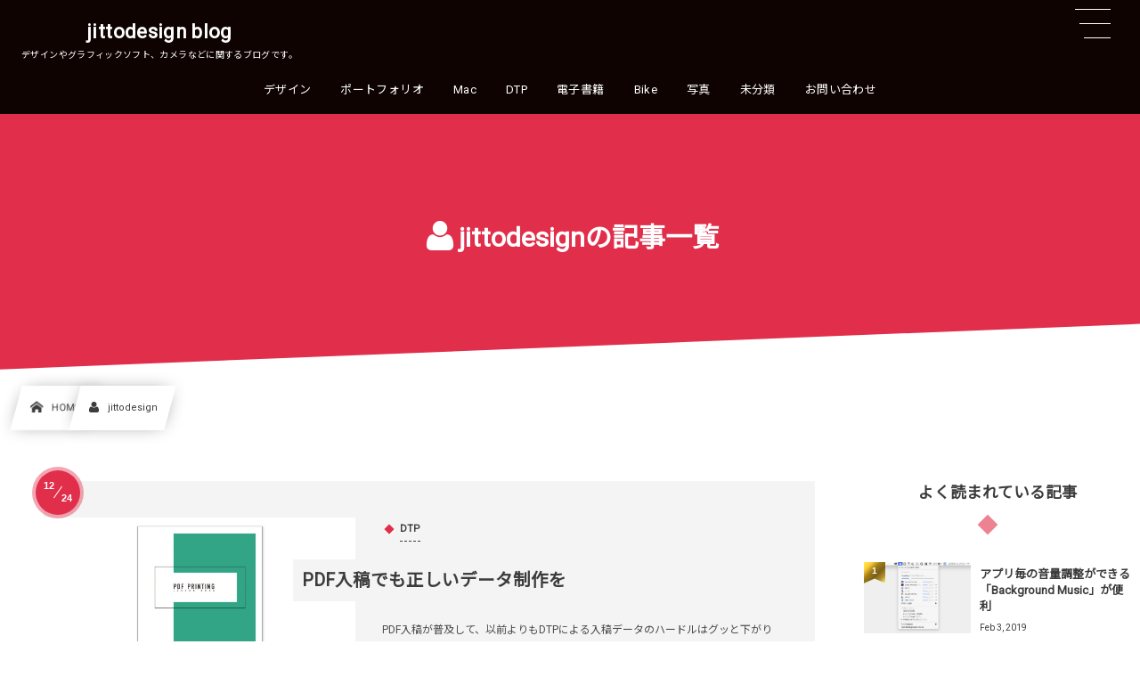

--- FILE ---
content_type: text/html; charset=UTF-8
request_url: https://jittodesign.org/author/jittodesign/
body_size: 111601
content:
<!DOCTYPE html><html lang="ja"><head prefix="og: http://ogp.me/ns# fb: http://ogp.me/ns/fb# blog: http://ogp.me/ns/website#"><meta charset="utf-8" /><meta name="viewport" content="width=device-width,initial-scale=1,minimum-scale=1,user-scalable=yes" /><meta name="description" content="  jittodesign アーカイブを表示しています。" /><meta property="og:title" content="jittodesignの記事一覧 | jittodesign blog" /><meta property="og:type" content="article" /><meta property="og:url" content="https://jittodesign.org/author/jittodesign/" /><meta property="og:image" content="https://s0.wp.com/i/blank.jpg" /><meta property="og:image:width" content="200" /><meta property="og:image:height" content="200" /><meta property="og:description" content="  jittodesign アーカイブを表示しています。" /><meta property="og:site_name" content="jittodesign blog" /><link rel="canonical" href="https://jittodesign.org/author/jittodesign/" /><link rel="next" href="https://jittodesign.org/author/jittodesign/page/2/" /><title>jittodesignの記事一覧 | jittodesign blog</title>
<meta name='robots' content='max-image-preview:large' />
	<style>img:is([sizes="auto" i], [sizes^="auto," i]) { contain-intrinsic-size: 3000px 1500px }</style>
	<link rel='dns-prefetch' href='//webfonts.sakura.ne.jp' />
<link rel='dns-prefetch' href='//cdnjs.cloudflare.com' />
<link rel='dns-prefetch' href='//cdn.jsdelivr.net' />
<link rel='dns-prefetch' href='//ajax.googleapis.com' />
<link rel='dns-prefetch' href='//unpkg.com' />
<link rel='dns-prefetch' href='//www.googletagmanager.com' />
<link rel='dns-prefetch' href='//pagead2.googlesyndication.com' />
<link rel="alternate" type="application/rss+xml" title="jittodesign blog &raquo; フィード" href="https://jittodesign.org/feed/" />
<link rel="alternate" type="application/rss+xml" title="jittodesign blog &raquo; コメントフィード" href="https://jittodesign.org/comments/feed/" />
<link rel="alternate" type="application/rss+xml" title="jittodesign blog &raquo; jittodesign による投稿のフィード" href="https://jittodesign.org/author/jittodesign/feed/" />
		<!-- This site uses the Google Analytics by MonsterInsights plugin v9.10.0 - Using Analytics tracking - https://www.monsterinsights.com/ -->
							<script src="//www.googletagmanager.com/gtag/js?id=G-G7V84TZX14"  data-cfasync="false" data-wpfc-render="false" type="text/javascript" async></script>
			<script data-cfasync="false" data-wpfc-render="false" type="text/javascript">
				var mi_version = '9.10.0';
				var mi_track_user = true;
				var mi_no_track_reason = '';
								var MonsterInsightsDefaultLocations = {"page_location":"https:\/\/jittodesign.org\/author\/jittodesign\/"};
								if ( typeof MonsterInsightsPrivacyGuardFilter === 'function' ) {
					var MonsterInsightsLocations = (typeof MonsterInsightsExcludeQuery === 'object') ? MonsterInsightsPrivacyGuardFilter( MonsterInsightsExcludeQuery ) : MonsterInsightsPrivacyGuardFilter( MonsterInsightsDefaultLocations );
				} else {
					var MonsterInsightsLocations = (typeof MonsterInsightsExcludeQuery === 'object') ? MonsterInsightsExcludeQuery : MonsterInsightsDefaultLocations;
				}

								var disableStrs = [
										'ga-disable-G-G7V84TZX14',
									];

				/* Function to detect opted out users */
				function __gtagTrackerIsOptedOut() {
					for (var index = 0; index < disableStrs.length; index++) {
						if (document.cookie.indexOf(disableStrs[index] + '=true') > -1) {
							return true;
						}
					}

					return false;
				}

				/* Disable tracking if the opt-out cookie exists. */
				if (__gtagTrackerIsOptedOut()) {
					for (var index = 0; index < disableStrs.length; index++) {
						window[disableStrs[index]] = true;
					}
				}

				/* Opt-out function */
				function __gtagTrackerOptout() {
					for (var index = 0; index < disableStrs.length; index++) {
						document.cookie = disableStrs[index] + '=true; expires=Thu, 31 Dec 2099 23:59:59 UTC; path=/';
						window[disableStrs[index]] = true;
					}
				}

				if ('undefined' === typeof gaOptout) {
					function gaOptout() {
						__gtagTrackerOptout();
					}
				}
								window.dataLayer = window.dataLayer || [];

				window.MonsterInsightsDualTracker = {
					helpers: {},
					trackers: {},
				};
				if (mi_track_user) {
					function __gtagDataLayer() {
						dataLayer.push(arguments);
					}

					function __gtagTracker(type, name, parameters) {
						if (!parameters) {
							parameters = {};
						}

						if (parameters.send_to) {
							__gtagDataLayer.apply(null, arguments);
							return;
						}

						if (type === 'event') {
														parameters.send_to = monsterinsights_frontend.v4_id;
							var hookName = name;
							if (typeof parameters['event_category'] !== 'undefined') {
								hookName = parameters['event_category'] + ':' + name;
							}

							if (typeof MonsterInsightsDualTracker.trackers[hookName] !== 'undefined') {
								MonsterInsightsDualTracker.trackers[hookName](parameters);
							} else {
								__gtagDataLayer('event', name, parameters);
							}
							
						} else {
							__gtagDataLayer.apply(null, arguments);
						}
					}

					__gtagTracker('js', new Date());
					__gtagTracker('set', {
						'developer_id.dZGIzZG': true,
											});
					if ( MonsterInsightsLocations.page_location ) {
						__gtagTracker('set', MonsterInsightsLocations);
					}
										__gtagTracker('config', 'G-G7V84TZX14', {"forceSSL":"true"} );
										window.gtag = __gtagTracker;										(function () {
						/* https://developers.google.com/analytics/devguides/collection/analyticsjs/ */
						/* ga and __gaTracker compatibility shim. */
						var noopfn = function () {
							return null;
						};
						var newtracker = function () {
							return new Tracker();
						};
						var Tracker = function () {
							return null;
						};
						var p = Tracker.prototype;
						p.get = noopfn;
						p.set = noopfn;
						p.send = function () {
							var args = Array.prototype.slice.call(arguments);
							args.unshift('send');
							__gaTracker.apply(null, args);
						};
						var __gaTracker = function () {
							var len = arguments.length;
							if (len === 0) {
								return;
							}
							var f = arguments[len - 1];
							if (typeof f !== 'object' || f === null || typeof f.hitCallback !== 'function') {
								if ('send' === arguments[0]) {
									var hitConverted, hitObject = false, action;
									if ('event' === arguments[1]) {
										if ('undefined' !== typeof arguments[3]) {
											hitObject = {
												'eventAction': arguments[3],
												'eventCategory': arguments[2],
												'eventLabel': arguments[4],
												'value': arguments[5] ? arguments[5] : 1,
											}
										}
									}
									if ('pageview' === arguments[1]) {
										if ('undefined' !== typeof arguments[2]) {
											hitObject = {
												'eventAction': 'page_view',
												'page_path': arguments[2],
											}
										}
									}
									if (typeof arguments[2] === 'object') {
										hitObject = arguments[2];
									}
									if (typeof arguments[5] === 'object') {
										Object.assign(hitObject, arguments[5]);
									}
									if ('undefined' !== typeof arguments[1].hitType) {
										hitObject = arguments[1];
										if ('pageview' === hitObject.hitType) {
											hitObject.eventAction = 'page_view';
										}
									}
									if (hitObject) {
										action = 'timing' === arguments[1].hitType ? 'timing_complete' : hitObject.eventAction;
										hitConverted = mapArgs(hitObject);
										__gtagTracker('event', action, hitConverted);
									}
								}
								return;
							}

							function mapArgs(args) {
								var arg, hit = {};
								var gaMap = {
									'eventCategory': 'event_category',
									'eventAction': 'event_action',
									'eventLabel': 'event_label',
									'eventValue': 'event_value',
									'nonInteraction': 'non_interaction',
									'timingCategory': 'event_category',
									'timingVar': 'name',
									'timingValue': 'value',
									'timingLabel': 'event_label',
									'page': 'page_path',
									'location': 'page_location',
									'title': 'page_title',
									'referrer' : 'page_referrer',
								};
								for (arg in args) {
																		if (!(!args.hasOwnProperty(arg) || !gaMap.hasOwnProperty(arg))) {
										hit[gaMap[arg]] = args[arg];
									} else {
										hit[arg] = args[arg];
									}
								}
								return hit;
							}

							try {
								f.hitCallback();
							} catch (ex) {
							}
						};
						__gaTracker.create = newtracker;
						__gaTracker.getByName = newtracker;
						__gaTracker.getAll = function () {
							return [];
						};
						__gaTracker.remove = noopfn;
						__gaTracker.loaded = true;
						window['__gaTracker'] = __gaTracker;
					})();
									} else {
										console.log("");
					(function () {
						function __gtagTracker() {
							return null;
						}

						window['__gtagTracker'] = __gtagTracker;
						window['gtag'] = __gtagTracker;
					})();
									}
			</script>
							<!-- / Google Analytics by MonsterInsights -->
		<link rel="preload" as="style" onload="this.onload=null;this.rel='stylesheet'" id='wp-block-library-css' href='https://jittodesign.org/wp-includes/css/dist/block-library/style.min.css' type='text/css' media='all' />
<style id='rinkerg-gutenberg-rinker-style-inline-css' type='text/css'>
.wp-block-create-block-block{background-color:#21759b;color:#fff;padding:2px}

</style>
<link rel="preload" as="style" onload="this.onload=null;this.rel='stylesheet'" id='dp-ex-blocks-accordion-style-css' href='https://jittodesign.org/wp-content/plugins/dp-ex-blocks/css/dp-ex-blocks/definition-list/style.css' type='text/css' media='all' />
<style id='dp-ex-blocks-accordion-style-2-inline-css' type='text/css'>
body .deb-accordion-list.in-max-width{max-width:860px;margin-left:auto;margin-right:auto}body .deb-accordion-list dl.deb-accordion-dl.is-arrow-left dt.deb-accordion-dt{-webkit-box-orient:horizontal;-webkit-box-direction:reverse;-ms-flex-flow:row-reverse nowrap;flex-flow:row-reverse nowrap}body dt.deb-accordion-dt{display:-webkit-box;display:-ms-flexbox;display:flex;-webkit-box-pack:justify;-ms-flex-pack:justify;justify-content:space-between;cursor:pointer;padding:18px;-webkit-box-align:center;-ms-flex-align:center;align-items:center;-webkit-transition:all .3s ease;transition:all .3s ease}body dt.deb-accordion-dt:not(.is--open){margin-bottom:var(--deb-accordion--dt-margin-bottom--close, -1px)}body dt.deb-accordion-dt:hover{opacity:.8}body dt.deb-accordion-dt.is--open+dd.deb-accordion-dd{padding:18px;max-height:9999999999999px}body dt.deb-accordion-dt.is--open .accordion-title-icon{-webkit-transform:rotate(180deg);-ms-transform:rotate(180deg);transform:rotate(180deg)}body dd.deb-accordion-dd{padding:0 18px;margin:0;overflow:hidden;max-height:0;-webkit-transition:all .4s ease;transition:all .4s ease}body .deb-accordion-title{display:inline-block;width:calc(100% - 38px)}body .accordion-title-icon{display:inline-block;width:30px;font-size:12.5px;text-align:center;-webkit-transition:all .4s ease;transition:all .4s ease}body .accordion-title-icon::before{vertical-align:middle;margin:auto}@media only screen and (max-width: 667px){body dt.deb-accordion-dt{padding:10px}body dt.deb-accordion-dt.is--open+dd.deb-accordion-dd{padding:10px}body dd.deb-accordion-dd{padding:0 10px}}

</style>
<link rel="preload" as="style" onload="this.onload=null;this.rel='stylesheet'" id='dp-ex-blocks-advanced-heading-style-css' href='https://jittodesign.org/wp-content/plugins/dp-ex-blocks/css/dp-ex-blocks/advanced-heading/style.css' type='text/css' media='all' />
<link rel="preload" as="style" onload="this.onload=null;this.rel='stylesheet'" id='dp-ex-blocks-blog-card-style-css' href='https://jittodesign.org/wp-content/plugins/dp-ex-blocks/css/dp-ex-blocks/blog-card/style.css' type='text/css' media='all' />
<link rel="preload" as="style" onload="this.onload=null;this.rel='stylesheet'" id='dp-ex-blocks-button-style-css' href='https://jittodesign.org/wp-content/plugins/dp-ex-blocks/css/dp-ex-blocks/button/style.css' type='text/css' media='all' />
<style id='dp-ex-blocks-caption-box-style-inline-css' type='text/css'>
.deb-colored-box__outer.in-max-width{max-width:860px;margin-left:auto;margin-right:auto}.deb-colored-box__outer.is-style-stripe .deb-colored-box{background-image:repeating-linear-gradient(135deg, transparent, transparent 5px, rgba(255,255,255,0.22) 5px, rgba(255,255,255,0.22) 10px)}.deb-colored-box__outer.is-style-box-shadow .deb-colored-box{-webkit-box-shadow:var(--box-shadow-x, 0) var(--box-shadow-y, 6px) var(--box-shadow-blur, 28px) var(--box-shadow-spread, -14px) var(--box-shadow-color, #222);box-shadow:var(--box-shadow-x, 0) var(--box-shadow-y, 6px) var(--box-shadow-blur, 28px) var(--box-shadow-spread, -14px) var(--box-shadow-color, #222)}.deb-colored-box__outer.is-style-bd-dashed .deb-colored-box{border-style:dashed}.deb-colored-box__outer.is-style-bd-dotted .deb-colored-box{border-style:dotted}.deb-colored-box__outer.is-style-bd-double .deb-colored-box{border-style:double}.deb-colored-box__outer p:last-of-type,.deb-colored-box__outer ul:last-of-type,.deb-colored-box__outer ol:last-of-type,.deb-colored-box__outer dl:last-of-type{margin-bottom:0;padding-bottom:0}div.deb-colored-box{position:relative;margin-bottom:50px;padding:12px 16px;line-height:1.8;border-radius:var(--deb-colored-box--border-radius, 3px);border-width:var(--deb-colored-box--border-width, 1px)}div.deb-colored-box.is-own-background-color{background-color:var(--deb-colored-box--background-color)}div.deb-colored-box.is-own-background-gradient{background-image:var(--deb-colored-box--background-gradient, none)}div.deb-colored-box.is-own-border-color{border-color:var(--deb-colored-box--border-color, transparent)}div.deb-colored-box.is-own-text-color{color:var(--deb-colored-box--text-color, inherit)}div.deb-colored-box.box-transparent{background-color:transparent}

</style>
<link rel="preload" as="style" onload="this.onload=null;this.rel='stylesheet'" id='dp-ex-blocks-caption-box-style-2-css' href='https://jittodesign.org/wp-content/plugins/dp-ex-blocks/css/dp-ex-blocks/caption-box/style.css' type='text/css' media='all' />
<style id='dp-ex-blocks-chart-style-inline-css' type='text/css'>
.deb-chart{position:relative;max-width:100%;width:var(--chart-width, 980px);margin:var(--margin-block-top, 0) auto var(--margin-block-bottom, 50px) auto}

</style>
<link rel="preload" as="style" onload="this.onload=null;this.rel='stylesheet'" id='dp-ex-blocks-clipped-text-style-css' href='https://jittodesign.org/wp-content/plugins/dp-ex-blocks/css/dp-ex-blocks/clipped-text/style.css' type='text/css' media='all' />
<style id='dp-ex-blocks-colored-box-style-inline-css' type='text/css'>
.deb-colored-box__outer.in-max-width{max-width:860px;margin-left:auto;margin-right:auto}.deb-colored-box__outer.is-style-stripe .deb-colored-box{background-image:repeating-linear-gradient(135deg, transparent, transparent 5px, rgba(255,255,255,0.22) 5px, rgba(255,255,255,0.22) 10px)}.deb-colored-box__outer.is-style-box-shadow .deb-colored-box{-webkit-box-shadow:var(--box-shadow-x, 0) var(--box-shadow-y, 6px) var(--box-shadow-blur, 28px) var(--box-shadow-spread, -14px) var(--box-shadow-color, #222);box-shadow:var(--box-shadow-x, 0) var(--box-shadow-y, 6px) var(--box-shadow-blur, 28px) var(--box-shadow-spread, -14px) var(--box-shadow-color, #222)}.deb-colored-box__outer.is-style-bd-dashed .deb-colored-box{border-style:dashed}.deb-colored-box__outer.is-style-bd-dotted .deb-colored-box{border-style:dotted}.deb-colored-box__outer.is-style-bd-double .deb-colored-box{border-style:double}.deb-colored-box__outer p:last-of-type,.deb-colored-box__outer ul:last-of-type,.deb-colored-box__outer ol:last-of-type,.deb-colored-box__outer dl:last-of-type{margin-bottom:0;padding-bottom:0}div.deb-colored-box{position:relative;margin-bottom:50px;padding:12px 16px;line-height:1.8;border-radius:var(--deb-colored-box--border-radius, 3px);border-width:var(--deb-colored-box--border-width, 1px)}div.deb-colored-box.is-own-background-color{background-color:var(--deb-colored-box--background-color)}div.deb-colored-box.is-own-background-gradient{background-image:var(--deb-colored-box--background-gradient, none)}div.deb-colored-box.is-own-border-color{border-color:var(--deb-colored-box--border-color, transparent)}div.deb-colored-box.is-own-text-color{color:var(--deb-colored-box--text-color, inherit)}div.deb-colored-box.box-transparent{background-color:transparent}

</style>
<style id='dp-ex-blocks-column-style-inline-css' type='text/css'>
.deb-column{padding:var(--deb-column--padding);-webkit-box-flex:var(--deb-column--flex);-ms-flex:var(--deb-column--flex);flex:var(--deb-column--flex);max-width:var(--deb-column--max-width)}

</style>
<link rel="preload" as="style" onload="this.onload=null;this.rel='stylesheet'" id='dp-ex-blocks-columns-style-css' href='https://jittodesign.org/wp-content/plugins/dp-ex-blocks/css/dp-ex-blocks/columns/style.css' type='text/css' media='all' />
<link rel="preload" as="style" onload="this.onload=null;this.rel='stylesheet'" id='dp-ex-blocks-countdown-style-css' href='https://jittodesign.org/wp-content/plugins/dp-ex-blocks/css/dp-ex-blocks/advanced-heading/style.css' type='text/css' media='all' />
<link rel="preload" as="style" onload="this.onload=null;this.rel='stylesheet'" id='dp-ex-blocks-countdown-style-2-css' href='https://jittodesign.org/wp-content/plugins/dp-ex-blocks/css/dp-ex-blocks/countdown/style.css' type='text/css' media='all' />
<style id='dp-ex-blocks-definition-list-style-inline-css' type='text/css'>
body .deb-dlist.in-max-width{max-width:860px;margin-left:auto;margin-right:auto}body dl.deb-dlist__dl{overflow:hidden;margin-bottom:50px;border-radius:var(--border-radius-header, 0);border-color:var(--deb-dlist--dl-border-color, rgba(170,170,170,0.48));border-top-width:var(--deb-dlist--dl-border-top-width, 1px);-webkit-box-shadow:var(--deb-dlist--box-shadow, inherit);box-shadow:var(--deb-dlist--box-shadow, inherit)}body dl.deb-dlist__dl.is-dt-bold dt.deb-dlist__dt .title-text{font-weight:bold}body dl.deb-dlist__dl.is-dt-italic dt.deb-dlist__dt .title-text{font-style:italic}body dl.deb-dlist__dl.is-dt-center dt.deb-dlist__dt .title-text{text-align:center}body dl.deb-dlist__dl.is-dt-stripe dt.deb-dlist__dt{background-image:repeating-linear-gradient(135deg, transparent, transparent 3px, rgba(255,255,255,0.2) 3px, rgba(255,255,255,0.2) 6px)}body dl.deb-dlist__dl.is-dd-stripe dd.deb-dlist__dd{background-image:repeating-linear-gradient(135deg, transparent, transparent 4px, rgba(255,255,255,0.2) 4px, rgba(255,255,255,0.2) 8px)}body dt.deb-dlist__dt,body dd.deb-dlist__dd{border-color:var(--border-color, rgba(170,170,170,0.48));border-width:var(--border-width, 0 1px 1px 1px)}body dt.deb-dlist__dt{padding:16px 12px;font-weight:normal;color:var(--dt-color);background-color:var(--dt-background-color, rgba(170,170,170,0.16));background-image:var(--dt-background-image, none)}body dt.deb-dlist__dt.is-style-stripe{background-image:repeating-linear-gradient(135deg, transparent, transparent 3px, rgba(255,255,255,0.2) 3px, rgba(255,255,255,0.2) 6px)}body dt.deb-dlist__dt .title-text{font-size:var(--dt-size, 18px)}body dd.deb-dlist__dd{color:var(--dd-color);background-color:var(--dd-background-color, transparent);background-image:var(--dd-background-image, none)}body dd.deb-dlist__dd:last-of-type{border-radius:var(--border-radius-footer, 0)}body dd.deb-dlist__dd.is-style-stripe{background-image:repeating-linear-gradient(135deg, transparent, transparent 3px, rgba(255,255,255,0.2) 3px, rgba(255,255,255,0.2) 6px)}

</style>
<style id='dp-ex-blocks-icon-style-inline-css' type='text/css'>
.deb-icon{display:-webkit-box;display:-ms-flexbox;display:flex;line-height:1;gap:var(--deb-icon--gap, 12px)}.deb-icon.deb-show-edge-shape{-webkit-mask-image:none;mask-image:none}.deb-icon.deb-show-edge-shape .deb-icon__span{-webkit-mask-image:var(--deb-mask-image);mask-image:var(--deb-mask-image)}.deb-icon__span{display:-webkit-box;display:-ms-flexbox;display:flex;width:-webkit-fit-content;width:-moz-fit-content;width:fit-content;color:var(--deb-icon--color, inherit);background-color:var(--deb-icon--background-color, inherit);background-image:var(--deb-icon--background-gradient, inherit);font-size:var(--deb-icon--size, 32px);padding:var(--deb-icon--padding, 0)}.deb-icon__span::before{margin:auto !important;-webkit-transform:var(--deb-icon--transform, none);-ms-transform:var(--deb-icon--transform, none);transform:var(--deb-icon--transform, none)}.deb-icon__span.style--color-gradient::before{-webkit-text-fill-color:transparent;-webkit-background-clip:text;background-clip:text;background-image:var(--deb-icon--gradient)}.deb-icon__link{color:transparent !important;text-decoration:none !important}.deb-icon__link:hover{text-decoration:none !important}

</style>
<link rel="preload" as="style" onload="this.onload=null;this.rel='stylesheet'" id='deb-image-compare-css' href='https://unpkg.com/image-compare-viewer/dist/image-compare-viewer.min.css' type='text/css' media='all' />
<style id='dp-ex-blocks-image-compare-style-2-inline-css' type='text/css'>
.deb-image-compare{position:relative;min-height:260px;background-color:rgba(170,170,170,0.48);margin:var(--margin-block-top, 0) 0 var(--margin-block-bottom, 0) 0}.deb-image-compare.in-max-width{max-width:860px;margin-left:auto;margin-right:auto}.deb-image-compare::before{content:'Loading...';position:absolute;top:50%;left:50%;-webkit-transform:translate(-50%, -50%);-ms-transform:translate(-50%, -50%);transform:translate(-50%, -50%);display:inline-block;color:#fff;font-size:20px;pointer-events:none;-webkit-transition:opacity .8s;transition:opacity .8s;z-index:0}.deb-image-compare .compare-image,.deb-image-compare .icv__wrapper,.deb-image-compare .icv__control{z-index:5}.deb-image-compare .compare-image:not(.icv__img){opacity:0;height:0;visibility:hidden}.deb-image-compare .icv__img-a{position:relative}.deb-image-compare.icv__icv--horizontal img.icv__img-b{height:100%;max-width:none}.deb-image-compare .icv__label{font-size:10.5px;padding:8px 10px;color:var(--label-color, #fff);background-color:var(--label-bg-color, rgba(0,0,0,0.33))}.deb-image-compare.is-label-bold .icv__label{font-weight:600}

</style>
<style id='dp-ex-blocks-label-style-inline-css' type='text/css'>
.wp-block-dp-ex-blocks-label.in-max-width{max-width:860px;margin-left:auto;margin-right:auto}.wp-block-dp-ex-blocks-label.is-style-stripe .label{background-image:repeating-linear-gradient(135deg, transparent, transparent 3px, rgba(255,255,255,0.18) 3px, rgba(255,255,255,0.18) 6px)}.wp-block-dp-ex-blocks-label i.label-icon::before,.wp-block-dp-ex-blocks-label .label-text{display:inline-block;vertical-align:middle;margin:auto 0}.wp-block-dp-ex-blocks-label i.label-icon{margin:auto 10px auto 0}.wp-block-dp-ex-blocks-label i.label-icon.pos-r{margin:auto 0 auto 10px}.deb-label .label.is-box-shadow{-webkit-box-shadow:var(--box-shadow-x, 0) var(--box-shadow-y, 8px) var(--box-shadow-blur, 14px) var(--box-shadow-spread, -10px) var(--box-shadow-color, rgba(0,0,0,0.62));box-shadow:var(--box-shadow-x, 0) var(--box-shadow-y, 8px) var(--box-shadow-blur, 14px) var(--box-shadow-spread, -10px) var(--box-shadow-color, rgba(0,0,0,0.62))}.deb-label .label.is-own-color{background-color:var(--deb-label--background-color, inherit);background-image:var(--deb-label--background-gradient, inherit)}.deb-label .label.is-own-color::after{border-color:transparent transparent transparent var(--fold-color, rgba(170,170,170,0.48))}.deb-label:not(.is-style-stripe) .label.is-single-color{background-image:none}

</style>
<link rel="preload" as="style" onload="this.onload=null;this.rel='stylesheet'" id='dp-ex-blocks-list-style-css' href='https://jittodesign.org/wp-content/plugins/dp-ex-blocks/css/core/list/style.css' type='text/css' media='all' />
<link rel="preload" as="style" onload="this.onload=null;this.rel='stylesheet'" id='dp-ex-blocks-list-style-2-css' href='https://jittodesign.org/wp-content/plugins/dp-ex-blocks/css/dp-ex-blocks/list/style.css' type='text/css' media='all' />
<link rel="preload" as="style" onload="this.onload=null;this.rel='stylesheet'" id='dp-ex-blocks-logo-slider-style-css' href='https://jittodesign.org/wp-content/plugins/dp-ex-blocks/css/dp-ex-blocks/logo-slider/style.css' type='text/css' media='all' />
<link rel="preload" as="style" onload="this.onload=null;this.rel='stylesheet'" id='dp-ex-blocks-map-style-css' href='https://jittodesign.org/wp-content/plugins/dp-ex-blocks/css/dp-ex-blocks/map/style.css' type='text/css' media='all' />
<link rel="preload" as="style" onload="this.onload=null;this.rel='stylesheet'" id='dp-ex-blocks-media-style-css' href='https://jittodesign.org/wp-content/plugins/dp-ex-blocks/css/dp-ex-blocks/media/style.css' type='text/css' media='all' />
<link rel="preload" as="style" onload="this.onload=null;this.rel='stylesheet'" id='dp-ex-blocks-media-cover-style-css' href='https://jittodesign.org/wp-content/plugins/dp-ex-blocks/css/dp-ex-blocks/button/style.css' type='text/css' media='all' />
<link rel="preload" as="style" onload="this.onload=null;this.rel='stylesheet'" id='dp-ex-blocks-media-cover-style-2-css' href='https://jittodesign.org/wp-content/plugins/dp-ex-blocks/css/dp-ex-blocks/media-cover/style.css' type='text/css' media='all' />
<link rel="preload" as="style" onload="this.onload=null;this.rel='stylesheet'" id='dp-ex-blocks-menu-table-style-css' href='https://jittodesign.org/wp-content/plugins/dp-ex-blocks/css/core/list/style.css' type='text/css' media='all' />
<link rel="preload" as="style" onload="this.onload=null;this.rel='stylesheet'" id='dp-ex-blocks-menu-table-style-2-css' href='https://jittodesign.org/wp-content/plugins/dp-ex-blocks/css/dp-ex-blocks/list/style.css' type='text/css' media='all' />
<link rel="preload" as="style" onload="this.onload=null;this.rel='stylesheet'" id='dp-ex-blocks-menu-table-style-3-css' href='https://jittodesign.org/wp-content/plugins/dp-ex-blocks/css/dp-ex-blocks/menu-table/style.css' type='text/css' media='all' />
<style id='dp-ex-blocks-number-counter-style-inline-css' type='text/css'>
.deb-column{padding:var(--deb-column--padding);-webkit-box-flex:var(--deb-column--flex);-ms-flex:var(--deb-column--flex);flex:var(--deb-column--flex);max-width:var(--deb-column--max-width)}

</style>
<link rel="preload" as="style" onload="this.onload=null;this.rel='stylesheet'" id='dp-ex-blocks-number-counter-style-2-css' href='https://jittodesign.org/wp-content/plugins/dp-ex-blocks/css/dp-ex-blocks/columns/style.css' type='text/css' media='all' />
<style id='dp-ex-blocks-number-counter-style-3-inline-css' type='text/css'>
.deb-icon{display:-webkit-box;display:-ms-flexbox;display:flex;line-height:1;gap:var(--deb-icon--gap, 12px)}.deb-icon.deb-show-edge-shape{-webkit-mask-image:none;mask-image:none}.deb-icon.deb-show-edge-shape .deb-icon__span{-webkit-mask-image:var(--deb-mask-image);mask-image:var(--deb-mask-image)}.deb-icon__span{display:-webkit-box;display:-ms-flexbox;display:flex;width:-webkit-fit-content;width:-moz-fit-content;width:fit-content;color:var(--deb-icon--color, inherit);background-color:var(--deb-icon--background-color, inherit);background-image:var(--deb-icon--background-gradient, inherit);font-size:var(--deb-icon--size, 32px);padding:var(--deb-icon--padding, 0)}.deb-icon__span::before{margin:auto !important;-webkit-transform:var(--deb-icon--transform, none);-ms-transform:var(--deb-icon--transform, none);transform:var(--deb-icon--transform, none)}.deb-icon__span.style--color-gradient::before{-webkit-text-fill-color:transparent;-webkit-background-clip:text;background-clip:text;background-image:var(--deb-icon--gradient)}.deb-icon__link{color:transparent !important;text-decoration:none !important}.deb-icon__link:hover{text-decoration:none !important}

</style>
<link rel="preload" as="style" onload="this.onload=null;this.rel='stylesheet'" id='dp-ex-blocks-number-counter-style-4-css' href='https://jittodesign.org/wp-content/plugins/dp-ex-blocks/css/dp-ex-blocks/text/style.css' type='text/css' media='all' />
<style id='dp-ex-blocks-number-counter-style-5-inline-css' type='text/css'>
@media only screen and (max-width: 820px){.deb-number-counter .deb-columns>.deb-flex-box>.deb-column{min-width:280px}}

</style>
<style id='dp-ex-blocks-overlap-images-style-inline-css' type='text/css'>
.deb-overlap-images{display:-webkit-box;display:-ms-flexbox;display:flex;-webkit-box-orient:vertical;-webkit-box-direction:normal;-ms-flex-direction:column;flex-direction:column}.deb-overlap-images.in-max-width{max-width:860px;margin-left:auto;margin-right:auto}.deb-overlap-images.is-box-shadow .__image{-webkit-box-shadow:var(--img-box-shadow, 0 6px 24px -14px rgba(0,0,0,0.6));box-shadow:var(--img-box-shadow, 0 6px 24px -14px rgba(0,0,0,0.6))}.deb-overlap-images.is-hover-moving .__image:hover{-webkit-transform:translateY(-10px);-ms-transform:translateY(-10px);transform:translateY(-10px)}.deb-overlap-images.is-hover-moving.is-box-shadow .__image:hover{-webkit-box-shadow:var(--img-box-shadow-hover, 0 6px 36px -16px rgba(0,0,0,0.5));box-shadow:var(--img-box-shadow-hover, 0 6px 36px -16px rgba(0,0,0,0.5))}.deb-overlap-images .__figure-link:hover img{-webkit-filter:none;filter:none}.deb-overlap-images .__figure{margin:var(--figure-margin, auto);width:var(--figure-width, 50%);z-index:0;--scroll-easing:cubic-bezier(0, 0, 0.2, 1)}.deb-overlap-images .__image{margin:auto;-webkit-transition:all 0.4s cubic-bezier(0, 0, 0.2, 1);transition:all 0.4s cubic-bezier(0, 0, 0.2, 1)}.deb-overlap-images__inner{display:inherit;-webkit-box-orient:inherit;-webkit-box-direction:inherit;-ms-flex-direction:inherit;flex-direction:inherit;margin-left:auto;margin-right:auto;max-width:var(--wp--style--global--wide-size, 1180px)}

</style>
<link rel="preload" as="style" onload="this.onload=null;this.rel='stylesheet'" id='dp-ex-blocks-pie-chart-style-css' href='https://jittodesign.org/wp-content/plugins/dp-ex-blocks/css/dp-ex-blocks/pie-chart/style.css' type='text/css' media='all' />
<link rel="preload" as="style" onload="this.onload=null;this.rel='stylesheet'" id='dp-ex-blocks-posts-style-css' href='https://jittodesign.org/wp-content/plugins/dp-ex-blocks/css/dp-ex-blocks/posts/style.css' type='text/css' media='all' />
<link rel="preload" as="style" onload="this.onload=null;this.rel='stylesheet'" id='dp-ex-blocks-process-steps-style-css' href='https://jittodesign.org/wp-content/plugins/dp-ex-blocks/css/dp-ex-blocks/process-steps/style.css' type='text/css' media='all' />
<link rel="preload" as="style" onload="this.onload=null;this.rel='stylesheet'" id='dp-ex-blocks-progress-bar-style-css' href='https://jittodesign.org/wp-content/plugins/dp-ex-blocks/css/dp-ex-blocks/progress-bar/style.css' type='text/css' media='all' />
<style id='dp-ex-blocks-progress-circle-style-inline-css' type='text/css'>
.deb-column{padding:var(--deb-column--padding);-webkit-box-flex:var(--deb-column--flex);-ms-flex:var(--deb-column--flex);flex:var(--deb-column--flex);max-width:var(--deb-column--max-width)}

</style>
<link rel="preload" as="style" onload="this.onload=null;this.rel='stylesheet'" id='dp-ex-blocks-progress-circle-style-2-css' href='https://jittodesign.org/wp-content/plugins/dp-ex-blocks/css/dp-ex-blocks/columns/style.css' type='text/css' media='all' />
<link rel="preload" as="style" onload="this.onload=null;this.rel='stylesheet'" id='dp-ex-blocks-progress-circle-style-3-css' href='https://jittodesign.org/wp-content/plugins/dp-ex-blocks/css/dp-ex-blocks/pie-chart/style.css' type='text/css' media='all' />
<link rel="preload" as="style" onload="this.onload=null;this.rel='stylesheet'" id='dp-ex-blocks-progress-circle-style-4-css' href='https://jittodesign.org/wp-content/plugins/dp-ex-blocks/css/dp-ex-blocks/text/style.css' type='text/css' media='all' />
<style id='dp-ex-blocks-progress-circle-style-5-inline-css' type='text/css'>
.deb-progress-circle__column{display:-webkit-box;display:-ms-flexbox;display:flex;-webkit-box-pack:center;-ms-flex-pack:center;justify-content:center}@media only screen and (max-width: 820px){.deb-progress-circle .deb-columns>.deb-flex-box>.deb-column{min-width:280px}}

</style>
<style id='dp-ex-blocks-shape-separator-style-inline-css' type='text/css'>
.deb-shape-separator{position:relative;display:-webkit-box;display:-ms-flexbox;display:flex;-webkit-box-orient:vertical;-webkit-box-direction:normal;-ms-flex-direction:column;flex-direction:column;background-color:var(--bg-color);background-image:var(--bg-gradient)}.deb-shape-separator .__separator-item{position:relative}.deb-shape-separator .__separator-item.is-svg svg{fill:var(--shape-color);position:absolute;bottom:0;left:0;width:100%;height:100%;-webkit-filter:var(--shape-shadow, none);filter:var(--shape-shadow, none)}.deb-shape-separator .__separator-item.is-svg svg.has-layers path:first-of-type{opacity:.15}.deb-shape-separator .__separator-item.is-svg svg.has-layers path:nth-child(2){opacity:.3}.deb-shape-separator .__separator-item.is-fill-area{background-color:var(--shape-color);margin-top:-0.6px}.deb-shape-separator.is-horizontally-flip svg{-webkit-transform:rotateY(180deg);transform:rotateY(180deg)}.deb-shape-separator.is-vertically-flip{-webkit-box-orient:vertical;-webkit-box-direction:reverse;-ms-flex-direction:column-reverse;flex-direction:column-reverse}.deb-shape-separator.is-vertically-flip svg{-webkit-transform:rotateX(180deg);transform:rotateX(180deg)}.deb-shape-separator.is-vertically-flip.is-horizontally-flip svg{-webkit-transform:rotate(180deg);-ms-transform:rotate(180deg);transform:rotate(180deg)}

</style>
<link rel="preload" as="style" onload="this.onload=null;this.rel='stylesheet'" id='dp-ex-blocks-showcase-style-css' href='https://jittodesign.org/wp-content/plugins/dp-ex-blocks/css/dp-ex-blocks/showcase/style.css' type='text/css' media='all' />
<link rel="preload" as="style" onload="this.onload=null;this.rel='stylesheet'" id='dp-ex-blocks-speech-balloon-style-css' href='https://jittodesign.org/wp-content/plugins/dp-ex-blocks/css/dp-ex-blocks/speech-balloon/style.css' type='text/css' media='all' />
<link rel="preload" as="style" onload="this.onload=null;this.rel='stylesheet'" id='dp-ex-blocks-testimonial-style-css' href='https://jittodesign.org/wp-content/plugins/dp-ex-blocks/css/dp-ex-blocks/showcase/style.css' type='text/css' media='all' />
<link rel="preload" as="style" onload="this.onload=null;this.rel='stylesheet'" id='dp-ex-blocks-testimonial-style-2-css' href='https://jittodesign.org/wp-content/plugins/dp-ex-blocks/css/dp-ex-blocks/testimonial/style.css' type='text/css' media='all' />
<style id='dp-ex-blocks-text-style-inline-css' type='text/css'>
.deb-icon{display:-webkit-box;display:-ms-flexbox;display:flex;line-height:1;gap:var(--deb-icon--gap, 12px)}.deb-icon.deb-show-edge-shape{-webkit-mask-image:none;mask-image:none}.deb-icon.deb-show-edge-shape .deb-icon__span{-webkit-mask-image:var(--deb-mask-image);mask-image:var(--deb-mask-image)}.deb-icon__span{display:-webkit-box;display:-ms-flexbox;display:flex;width:-webkit-fit-content;width:-moz-fit-content;width:fit-content;color:var(--deb-icon--color, inherit);background-color:var(--deb-icon--background-color, inherit);background-image:var(--deb-icon--background-gradient, inherit);font-size:var(--deb-icon--size, 32px);padding:var(--deb-icon--padding, 0)}.deb-icon__span::before{margin:auto !important;-webkit-transform:var(--deb-icon--transform, none);-ms-transform:var(--deb-icon--transform, none);transform:var(--deb-icon--transform, none)}.deb-icon__span.style--color-gradient::before{-webkit-text-fill-color:transparent;-webkit-background-clip:text;background-clip:text;background-image:var(--deb-icon--gradient)}.deb-icon__link{color:transparent !important;text-decoration:none !important}.deb-icon__link:hover{text-decoration:none !important}

</style>
<link rel="preload" as="style" onload="this.onload=null;this.rel='stylesheet'" id='dp-ex-blocks-text-style-2-css' href='https://jittodesign.org/wp-content/plugins/dp-ex-blocks/css/dp-ex-blocks/text/style.css' type='text/css' media='all' />
<link rel="preload" as="style" onload="this.onload=null;this.rel='stylesheet'" id='dp-ex-blocks-text-fade-in-animation-style-css' href='https://jittodesign.org/wp-content/plugins/dp-ex-blocks/css/dp-ex-blocks/text-reveal-animation/style.css' type='text/css' media='all' />
<link rel="preload" as="style" onload="this.onload=null;this.rel='stylesheet'" id='dp-ex-blocks-text-fade-in-animation-style-2-css' href='https://jittodesign.org/wp-content/plugins/dp-ex-blocks/css/dp-ex-blocks/text-fade-in-animation/style.css' type='text/css' media='all' />
<link rel="preload" as="style" onload="this.onload=null;this.rel='stylesheet'" id='dp-ex-blocks-text-reveal-animation-style-css' href='https://jittodesign.org/wp-content/plugins/dp-ex-blocks/css/dp-ex-blocks/text-reveal-animation/style.css' type='text/css' media='all' />
<link rel="preload" as="style" onload="this.onload=null;this.rel='stylesheet'" id='dp-ex-blocks-text-typing-animation-style-css' href='https://jittodesign.org/wp-content/plugins/dp-ex-blocks/css/dp-ex-blocks/text-reveal-animation/style.css' type='text/css' media='all' />
<style id='dp-ex-blocks-text-typing-animation-style-2-inline-css' type='text/css'>
.deb-text-reveal.__typing_anim .__caret{display:inline-block;vertical-align:middle;opacity:0;color:var(--text-color, inherit);font-size:var(--text-size, inherit)}.deb-text-reveal.__typing_anim.show-caret.is-show .__caret{-webkit-animation:var(--caret-motion, debTxtTypingCaret) var(--caret-intval, 1s) linear infinite;animation:var(--caret-motion, debTxtTypingCaret) var(--caret-intval, 1s) linear infinite}@-webkit-keyframes debTxtTypingCaret{0%{opacity:1}49%{opacity:1}50%{opacity:0}100%{opacity:0}}@keyframes debTxtTypingCaret{0%{opacity:1}49%{opacity:1}50%{opacity:0}100%{opacity:0}}@-webkit-keyframes debTxtTypingCaret2{0%{opacity:1}99%{opacity:0}100%{opacity:1}}@keyframes debTxtTypingCaret2{0%{opacity:1}99%{opacity:0}100%{opacity:1}}

</style>
<link rel="preload" as="style" onload="this.onload=null;this.rel='stylesheet'" id='dp-ex-blocks-timeline-style-css' href='https://jittodesign.org/wp-content/plugins/dp-ex-blocks/css/dp-ex-blocks/timeline/style.css' type='text/css' media='all' />
<link rel="preload" as="style" onload="this.onload=null;this.rel='stylesheet'" id='dp-wp-block-library-css' href='https://jittodesign.org/wp-content/themes/dp-infinitii/css/wp-blocks.css' type='text/css' media='all' />
<link rel='stylesheet' id='digipress-css' href='https://jittodesign.org/wp-content/themes/dp-infinitii/css/style.css' type='text/css' media='all' />
<link rel="preload" as="style" onload="this.onload=null;this.rel='stylesheet'" id='deb-style-blocks-common-css' href='https://jittodesign.org/wp-content/plugins/dp-ex-blocks/dist/style-backend.css' type='text/css' media='all' />
<link rel="preload" as="style" onload="this.onload=null;this.rel='stylesheet'" id='core-button-style-css-css' href='https://jittodesign.org/wp-content/plugins/dp-ex-blocks/css/core/button/style.css' type='text/css' media='all' />
<link rel="preload" as="style" onload="this.onload=null;this.rel='stylesheet'" id='core-columns-style-css-css' href='https://jittodesign.org/wp-content/plugins/dp-ex-blocks/css/core/columns/style.css' type='text/css' media='all' />
<link rel="preload" as="style" onload="this.onload=null;this.rel='stylesheet'" id='core-cover-style-css-css' href='https://jittodesign.org/wp-content/plugins/dp-ex-blocks/css/core/cover/style.css' type='text/css' media='all' />
<link rel="preload" as="style" onload="this.onload=null;this.rel='stylesheet'" id='core-file-style-css-css' href='https://jittodesign.org/wp-content/plugins/dp-ex-blocks/css/core/file/style.css' type='text/css' media='all' />
<link rel="preload" as="style" onload="this.onload=null;this.rel='stylesheet'" id='core-gallery-style-css-css' href='https://jittodesign.org/wp-content/plugins/dp-ex-blocks/css/core/gallery/style.css' type='text/css' media='all' />
<link rel="preload" as="style" onload="this.onload=null;this.rel='stylesheet'" id='core-heading-style-css-css' href='https://jittodesign.org/wp-content/plugins/dp-ex-blocks/css/core/heading/style.css' type='text/css' media='all' />
<link rel="preload" as="style" onload="this.onload=null;this.rel='stylesheet'" id='core-image-style-css-css' href='https://jittodesign.org/wp-content/plugins/dp-ex-blocks/css/core/image/style.css' type='text/css' media='all' />
<link rel="preload" as="style" onload="this.onload=null;this.rel='stylesheet'" id='core-list-style-css-css' href='https://jittodesign.org/wp-content/plugins/dp-ex-blocks/css/core/list/style.css' type='text/css' media='all' />
<link rel="preload" as="style" onload="this.onload=null;this.rel='stylesheet'" id='core-media-text-style-css-css' href='https://jittodesign.org/wp-content/plugins/dp-ex-blocks/css/core/media-text/style.css' type='text/css' media='all' />
<link rel="preload" as="style" onload="this.onload=null;this.rel='stylesheet'" id='core-paragraph-style-css-css' href='https://jittodesign.org/wp-content/plugins/dp-ex-blocks/css/core/paragraph/style.css' type='text/css' media='all' />
<link rel="preload" as="style" onload="this.onload=null;this.rel='stylesheet'" id='core-pullquote-style-css-css' href='https://jittodesign.org/wp-content/plugins/dp-ex-blocks/css/core/pullquote/style.css' type='text/css' media='all' />
<link rel="preload" as="style" onload="this.onload=null;this.rel='stylesheet'" id='core-social-links-style-css-css' href='https://jittodesign.org/wp-content/plugins/dp-ex-blocks/css/core/social-links/style.css' type='text/css' media='all' />
<link rel="preload" as="style" onload="this.onload=null;this.rel='stylesheet'" id='core-table-style-css-css' href='https://jittodesign.org/wp-content/plugins/dp-ex-blocks/css/core/table/style.css' type='text/css' media='all' />
<link rel="preload" as="style" onload="this.onload=null;this.rel='stylesheet'" id='core-video-style-css-css' href='https://jittodesign.org/wp-content/plugins/dp-ex-blocks/css/core/video/style.css' type='text/css' media='all' />
<style id='classic-theme-styles-inline-css' type='text/css'>
/*! This file is auto-generated */
.wp-block-button__link{color:#fff;background-color:#32373c;border-radius:9999px;box-shadow:none;text-decoration:none;padding:calc(.667em + 2px) calc(1.333em + 2px);font-size:1.125em}.wp-block-file__button{background:#32373c;color:#fff;text-decoration:none}
</style>
<style id='global-styles-inline-css' type='text/css'>
:root{--wp--preset--aspect-ratio--square: 1;--wp--preset--aspect-ratio--4-3: 4/3;--wp--preset--aspect-ratio--3-4: 3/4;--wp--preset--aspect-ratio--3-2: 3/2;--wp--preset--aspect-ratio--2-3: 2/3;--wp--preset--aspect-ratio--16-9: 16/9;--wp--preset--aspect-ratio--9-16: 9/16;--wp--preset--color--black: #000000;--wp--preset--color--cyan-bluish-gray: #abb8c3;--wp--preset--color--white: #ffffff;--wp--preset--color--pale-pink: #f78da7;--wp--preset--color--vivid-red: #cf2e2e;--wp--preset--color--luminous-vivid-orange: #ff6900;--wp--preset--color--luminous-vivid-amber: #fcb900;--wp--preset--color--light-green-cyan: #7bdcb5;--wp--preset--color--vivid-green-cyan: #00d084;--wp--preset--color--pale-cyan-blue: #8ed1fc;--wp--preset--color--vivid-cyan-blue: #0693e3;--wp--preset--color--vivid-purple: #9b51e0;--wp--preset--gradient--vivid-cyan-blue-to-vivid-purple: linear-gradient(135deg,rgba(6,147,227,1) 0%,rgb(155,81,224) 100%);--wp--preset--gradient--light-green-cyan-to-vivid-green-cyan: linear-gradient(135deg,rgb(122,220,180) 0%,rgb(0,208,130) 100%);--wp--preset--gradient--luminous-vivid-amber-to-luminous-vivid-orange: linear-gradient(135deg,rgba(252,185,0,1) 0%,rgba(255,105,0,1) 100%);--wp--preset--gradient--luminous-vivid-orange-to-vivid-red: linear-gradient(135deg,rgba(255,105,0,1) 0%,rgb(207,46,46) 100%);--wp--preset--gradient--very-light-gray-to-cyan-bluish-gray: linear-gradient(135deg,rgb(238,238,238) 0%,rgb(169,184,195) 100%);--wp--preset--gradient--cool-to-warm-spectrum: linear-gradient(135deg,rgb(74,234,220) 0%,rgb(151,120,209) 20%,rgb(207,42,186) 40%,rgb(238,44,130) 60%,rgb(251,105,98) 80%,rgb(254,248,76) 100%);--wp--preset--gradient--blush-light-purple: linear-gradient(135deg,rgb(255,206,236) 0%,rgb(152,150,240) 100%);--wp--preset--gradient--blush-bordeaux: linear-gradient(135deg,rgb(254,205,165) 0%,rgb(254,45,45) 50%,rgb(107,0,62) 100%);--wp--preset--gradient--luminous-dusk: linear-gradient(135deg,rgb(255,203,112) 0%,rgb(199,81,192) 50%,rgb(65,88,208) 100%);--wp--preset--gradient--pale-ocean: linear-gradient(135deg,rgb(255,245,203) 0%,rgb(182,227,212) 50%,rgb(51,167,181) 100%);--wp--preset--gradient--electric-grass: linear-gradient(135deg,rgb(202,248,128) 0%,rgb(113,206,126) 100%);--wp--preset--gradient--midnight: linear-gradient(135deg,rgb(2,3,129) 0%,rgb(40,116,252) 100%);--wp--preset--font-size--small: 13px;--wp--preset--font-size--medium: 20px;--wp--preset--font-size--large: 36px;--wp--preset--font-size--x-large: 42px;--wp--preset--spacing--20: 0.44rem;--wp--preset--spacing--30: 0.67rem;--wp--preset--spacing--40: 1rem;--wp--preset--spacing--50: 1.5rem;--wp--preset--spacing--60: 2.25rem;--wp--preset--spacing--70: 3.38rem;--wp--preset--spacing--80: 5.06rem;--wp--preset--shadow--natural: 6px 6px 9px rgba(0, 0, 0, 0.2);--wp--preset--shadow--deep: 12px 12px 50px rgba(0, 0, 0, 0.4);--wp--preset--shadow--sharp: 6px 6px 0px rgba(0, 0, 0, 0.2);--wp--preset--shadow--outlined: 6px 6px 0px -3px rgba(255, 255, 255, 1), 6px 6px rgba(0, 0, 0, 1);--wp--preset--shadow--crisp: 6px 6px 0px rgba(0, 0, 0, 1);}:where(.is-layout-flex){gap: 0.5em;}:where(.is-layout-grid){gap: 0.5em;}body .is-layout-flex{display: flex;}.is-layout-flex{flex-wrap: wrap;align-items: center;}.is-layout-flex > :is(*, div){margin: 0;}body .is-layout-grid{display: grid;}.is-layout-grid > :is(*, div){margin: 0;}:where(.wp-block-columns.is-layout-flex){gap: 2em;}:where(.wp-block-columns.is-layout-grid){gap: 2em;}:where(.wp-block-post-template.is-layout-flex){gap: 1.25em;}:where(.wp-block-post-template.is-layout-grid){gap: 1.25em;}.has-black-color{color: var(--wp--preset--color--black) !important;}.has-cyan-bluish-gray-color{color: var(--wp--preset--color--cyan-bluish-gray) !important;}.has-white-color{color: var(--wp--preset--color--white) !important;}.has-pale-pink-color{color: var(--wp--preset--color--pale-pink) !important;}.has-vivid-red-color{color: var(--wp--preset--color--vivid-red) !important;}.has-luminous-vivid-orange-color{color: var(--wp--preset--color--luminous-vivid-orange) !important;}.has-luminous-vivid-amber-color{color: var(--wp--preset--color--luminous-vivid-amber) !important;}.has-light-green-cyan-color{color: var(--wp--preset--color--light-green-cyan) !important;}.has-vivid-green-cyan-color{color: var(--wp--preset--color--vivid-green-cyan) !important;}.has-pale-cyan-blue-color{color: var(--wp--preset--color--pale-cyan-blue) !important;}.has-vivid-cyan-blue-color{color: var(--wp--preset--color--vivid-cyan-blue) !important;}.has-vivid-purple-color{color: var(--wp--preset--color--vivid-purple) !important;}.has-black-background-color{background-color: var(--wp--preset--color--black) !important;}.has-cyan-bluish-gray-background-color{background-color: var(--wp--preset--color--cyan-bluish-gray) !important;}.has-white-background-color{background-color: var(--wp--preset--color--white) !important;}.has-pale-pink-background-color{background-color: var(--wp--preset--color--pale-pink) !important;}.has-vivid-red-background-color{background-color: var(--wp--preset--color--vivid-red) !important;}.has-luminous-vivid-orange-background-color{background-color: var(--wp--preset--color--luminous-vivid-orange) !important;}.has-luminous-vivid-amber-background-color{background-color: var(--wp--preset--color--luminous-vivid-amber) !important;}.has-light-green-cyan-background-color{background-color: var(--wp--preset--color--light-green-cyan) !important;}.has-vivid-green-cyan-background-color{background-color: var(--wp--preset--color--vivid-green-cyan) !important;}.has-pale-cyan-blue-background-color{background-color: var(--wp--preset--color--pale-cyan-blue) !important;}.has-vivid-cyan-blue-background-color{background-color: var(--wp--preset--color--vivid-cyan-blue) !important;}.has-vivid-purple-background-color{background-color: var(--wp--preset--color--vivid-purple) !important;}.has-black-border-color{border-color: var(--wp--preset--color--black) !important;}.has-cyan-bluish-gray-border-color{border-color: var(--wp--preset--color--cyan-bluish-gray) !important;}.has-white-border-color{border-color: var(--wp--preset--color--white) !important;}.has-pale-pink-border-color{border-color: var(--wp--preset--color--pale-pink) !important;}.has-vivid-red-border-color{border-color: var(--wp--preset--color--vivid-red) !important;}.has-luminous-vivid-orange-border-color{border-color: var(--wp--preset--color--luminous-vivid-orange) !important;}.has-luminous-vivid-amber-border-color{border-color: var(--wp--preset--color--luminous-vivid-amber) !important;}.has-light-green-cyan-border-color{border-color: var(--wp--preset--color--light-green-cyan) !important;}.has-vivid-green-cyan-border-color{border-color: var(--wp--preset--color--vivid-green-cyan) !important;}.has-pale-cyan-blue-border-color{border-color: var(--wp--preset--color--pale-cyan-blue) !important;}.has-vivid-cyan-blue-border-color{border-color: var(--wp--preset--color--vivid-cyan-blue) !important;}.has-vivid-purple-border-color{border-color: var(--wp--preset--color--vivid-purple) !important;}.has-vivid-cyan-blue-to-vivid-purple-gradient-background{background: var(--wp--preset--gradient--vivid-cyan-blue-to-vivid-purple) !important;}.has-light-green-cyan-to-vivid-green-cyan-gradient-background{background: var(--wp--preset--gradient--light-green-cyan-to-vivid-green-cyan) !important;}.has-luminous-vivid-amber-to-luminous-vivid-orange-gradient-background{background: var(--wp--preset--gradient--luminous-vivid-amber-to-luminous-vivid-orange) !important;}.has-luminous-vivid-orange-to-vivid-red-gradient-background{background: var(--wp--preset--gradient--luminous-vivid-orange-to-vivid-red) !important;}.has-very-light-gray-to-cyan-bluish-gray-gradient-background{background: var(--wp--preset--gradient--very-light-gray-to-cyan-bluish-gray) !important;}.has-cool-to-warm-spectrum-gradient-background{background: var(--wp--preset--gradient--cool-to-warm-spectrum) !important;}.has-blush-light-purple-gradient-background{background: var(--wp--preset--gradient--blush-light-purple) !important;}.has-blush-bordeaux-gradient-background{background: var(--wp--preset--gradient--blush-bordeaux) !important;}.has-luminous-dusk-gradient-background{background: var(--wp--preset--gradient--luminous-dusk) !important;}.has-pale-ocean-gradient-background{background: var(--wp--preset--gradient--pale-ocean) !important;}.has-electric-grass-gradient-background{background: var(--wp--preset--gradient--electric-grass) !important;}.has-midnight-gradient-background{background: var(--wp--preset--gradient--midnight) !important;}.has-small-font-size{font-size: var(--wp--preset--font-size--small) !important;}.has-medium-font-size{font-size: var(--wp--preset--font-size--medium) !important;}.has-large-font-size{font-size: var(--wp--preset--font-size--large) !important;}.has-x-large-font-size{font-size: var(--wp--preset--font-size--x-large) !important;}
:where(.wp-block-post-template.is-layout-flex){gap: 1.25em;}:where(.wp-block-post-template.is-layout-grid){gap: 1.25em;}
:where(.wp-block-columns.is-layout-flex){gap: 2em;}:where(.wp-block-columns.is-layout-grid){gap: 2em;}
:root :where(.wp-block-pullquote){font-size: 1.5em;line-height: 1.6;}
</style>
<style id='deb-common-styles-inline-css' type='text/css'>
:root{--deb-primary-color:#e12e4b;--deb-base-font-color:#3c3c3c;--deb-container-bg-color:#ffffff;}body [class*="-reset--line-center-btm"][class*="-keycolor"]::after{--deb-line-color:#e12e4b;}body [class*="-line-btm"][class*="-keycolor"]::after{border-color:#e12e4b;}body [class*="-reset--line-left"][class*="-keycolor"]::after{--deb-line-color:#e12e4b;}body [class*="-reset--deco-circle"][class*="-keycolor"]::after{--deb-circle-color:rgba(225,46,75,.24);--deb-circle-color-ov1:rgba(225,46,75,.3);--deb-circle-color-ov2:rgba(225,46,75,.15);}body p.is-style-box-deco-balloon{background-color:#e12e4b;color:#ffffff;}body p.is-style-box-deco-balloon::after{border-color:#e12e4b transparent transparent;}
</style>
<link rel="preload" as="style" onload="this.onload=null;this.rel='stylesheet'" id='dp-sc-capbox-css' href='https://jittodesign.org/wp-content/plugins/dp-ex-shortcodes/css/style/shortcodes/capbox.css' type='text/css' media='all' />
<link rel="preload" as="style" onload="this.onload=null;this.rel='stylesheet'" id='dp-sc-countup-css' href='https://jittodesign.org/wp-content/plugins/dp-ex-shortcodes/css/style/shortcodes/countup.css' type='text/css' media='all' />
<link rel="preload" as="style" onload="this.onload=null;this.rel='stylesheet'" id='dp-sc-ext-flexbox-css' href='https://jittodesign.org/wp-content/plugins/dp-ex-shortcodes/css/style/shortcodes/flexbox.css' type='text/css' media='all' />
<link rel="preload" as="style" onload="this.onload=null;this.rel='stylesheet'" id='dp-sc-crtable-css' href='https://jittodesign.org/wp-content/plugins/dp-ex-shortcodes/css/style/shortcodes/crtable.css' type='text/css' media='all' />
<link rel="preload" as="style" onload="this.onload=null;this.rel='stylesheet'" id='dp-sc-cssslider-css' href='https://jittodesign.org/wp-content/plugins/dp-ex-shortcodes/css/style/shortcodes/cssslider.css' type='text/css' media='all' />
<link rel="preload" as="style" onload="this.onload=null;this.rel='stylesheet'" id='dp-sc-dpslideshow-css' href='https://jittodesign.org/wp-content/plugins/dp-ex-shortcodes/css/style/shortcodes/dpslideshow.css' type='text/css' media='all' />
<link rel="preload" as="style" onload="this.onload=null;this.rel='stylesheet'" id='dp-sc-faq-css' href='https://jittodesign.org/wp-content/plugins/dp-ex-shortcodes/css/style/shortcodes/faq.css' type='text/css' media='all' />
<link rel="preload" as="style" onload="this.onload=null;this.rel='stylesheet'" id='dp-sc-flexbox-css' href='https://jittodesign.org/wp-content/plugins/dp-ex-shortcodes/css/style/shortcodes/flexbox.css' type='text/css' media='all' />
<link rel="preload" as="style" onload="this.onload=null;this.rel='stylesheet'" id='dp-sc-flipcard-css' href='https://jittodesign.org/wp-content/plugins/dp-ex-shortcodes/css/style/shortcodes/flipcard.css' type='text/css' media='all' />
<link rel="preload" as="style" onload="this.onload=null;this.rel='stylesheet'" id='dp-sc-highlighter-css' href='https://jittodesign.org/wp-content/plugins/dp-ex-shortcodes/css/style/shortcodes/highlighter.css' type='text/css' media='all' />
<link rel="preload" as="style" onload="this.onload=null;this.rel='stylesheet'" id='dp-sc-imgcompare-css' href='https://jittodesign.org/wp-content/plugins/dp-ex-shortcodes/css/style/shortcodes/imgcompare.css' type='text/css' media='all' />
<link rel="preload" as="style" onload="this.onload=null;this.rel='stylesheet'" id='dp-sc-ext-imgcompare-css' href='https://cdn.jsdelivr.net/npm/image-compare-viewer@1.4.1/dist/image-compare-viewer.min.css' type='text/css' media='all' />
<link rel="preload" as="style" onload="this.onload=null;this.rel='stylesheet'" id='dp-sc-profile-css' href='https://jittodesign.org/wp-content/plugins/dp-ex-shortcodes/css/style/shortcodes/profile.css' type='text/css' media='all' />
<link rel="preload" as="style" onload="this.onload=null;this.rel='stylesheet'" id='dp-sc-promobox-css' href='https://jittodesign.org/wp-content/plugins/dp-ex-shortcodes/css/style/shortcodes/promobox.css' type='text/css' media='all' />
<link rel="preload" as="style" onload="this.onload=null;this.rel='stylesheet'" id='dp-sc-ptable-css' href='https://jittodesign.org/wp-content/plugins/dp-ex-shortcodes/css/style/shortcodes/ptable.css' type='text/css' media='all' />
<link rel="preload" as="style" onload="this.onload=null;this.rel='stylesheet'" id='dp-sc-skillbars-css' href='https://jittodesign.org/wp-content/plugins/dp-ex-shortcodes/css/style/shortcodes/skillbars.css' type='text/css' media='all' />
<link rel="preload" as="style" onload="this.onload=null;this.rel='stylesheet'" id='dp-sc-skillcircles-css' href='https://jittodesign.org/wp-content/plugins/dp-ex-shortcodes/css/style/shortcodes/skillcircles.css' type='text/css' media='all' />
<link rel="preload" as="style" onload="this.onload=null;this.rel='stylesheet'" id='dp-sc-spanel-css' href='https://jittodesign.org/wp-content/plugins/dp-ex-shortcodes/css/style/shortcodes/spanel.css' type='text/css' media='all' />
<link rel="preload" as="style" onload="this.onload=null;this.rel='stylesheet'" id='dp-sc-tablerow-css' href='https://jittodesign.org/wp-content/plugins/dp-ex-shortcodes/css/style/shortcodes/table.css' type='text/css' media='all' />
<link rel="preload" as="style" onload="this.onload=null;this.rel='stylesheet'" id='dp-sc-tabs-css' href='https://jittodesign.org/wp-content/plugins/dp-ex-shortcodes/css/style/shortcodes/tabs.css' type='text/css' media='all' />
<link rel="preload" as="style" onload="this.onload=null;this.rel='stylesheet'" id='dp-sc-talk-css' href='https://jittodesign.org/wp-content/plugins/dp-ex-shortcodes/css/style/shortcodes/talk.css' type='text/css' media='all' />
<link rel="preload" as="style" onload="this.onload=null;this.rel='stylesheet'" id='dp-sc-timeline-css' href='https://jittodesign.org/wp-content/plugins/dp-ex-shortcodes/css/style/shortcodes/timeline.css' type='text/css' media='all' />
<link rel="preload" as="style" onload="this.onload=null;this.rel='stylesheet'" id='dp-sc-txtfading-css' href='https://jittodesign.org/wp-content/plugins/dp-ex-shortcodes/css/style/shortcodes/txtfading.css' type='text/css' media='all' />
<link rel="preload" as="style" onload="this.onload=null;this.rel='stylesheet'" id='dp-sc-txtreveal-css' href='https://jittodesign.org/wp-content/plugins/dp-ex-shortcodes/css/style/shortcodes/txtreveal.css' type='text/css' media='all' />
<link rel="preload" as="style" onload="this.onload=null;this.rel='stylesheet'" id='dp-sc-txtrevealbar-css' href='https://jittodesign.org/wp-content/plugins/dp-ex-shortcodes/css/style/shortcodes/txtrevealbar.css' type='text/css' media='all' />
<link rel="preload" as="style" onload="this.onload=null;this.rel='stylesheet'" id='dp-sc-txtul-css' href='https://jittodesign.org/wp-content/plugins/dp-ex-shortcodes/css/style/shortcodes/txtul.css' type='text/css' media='all' />
<link rel="preload" as="style" onload="this.onload=null;this.rel='stylesheet'" id='dp-shortcodes-css' href='https://jittodesign.org/wp-content/plugins/dp-ex-shortcodes/css/style.css' type='text/css' media='all' />
<link rel="preload" as="style" onload="this.onload=null;this.rel='stylesheet'" id='yyi_rinker_stylesheet-css' href='https://jittodesign.org/wp-content/plugins/yyi-rinker/css/style.css?v=1.11.1&#038;ver=6.7.1' type='text/css' media='all' />
<link rel="preload" as="style" onload="this.onload=null;this.rel='stylesheet'" id='wow-css' href='https://jittodesign.org/wp-content/themes/dp-infinitii/css/animate.css' type='text/css' media='all' />
<link rel="preload" as="style" onload="this.onload=null;this.rel='stylesheet'" id='dp-swiper-css' href='https://jittodesign.org/wp-content/themes/dp-infinitii/css/swiper.css' type='text/css' media='all' />
<link rel='stylesheet' id='dp-visual-css' href='https://jittodesign.org/wp-content/uploads/digipress/infinitii/css/visual-custom.css' type='text/css' media='all' />
<link rel="preload" as="style" onload="this.onload=null;this.rel='stylesheet'" id='air-datepicker-css' href='https://jittodesign.org/wp-content/themes/dp-infinitii/css/datepicker.min.css' type='text/css' media='all' />
<script src="https://ajax.googleapis.com/ajax/libs/jquery/3.6.0/jquery.min.js" id="jquery-js"></script>
<script src="//webfonts.sakura.ne.jp/js/sakurav3.js?fadein=0&amp;ver=3.1.4" id="typesquare_std-js"></script>
<script src="https://jittodesign.org/wp-content/plugins/google-analytics-for-wordpress/assets/js/frontend-gtag.min.js" id="monsterinsights-frontend-script-js" async="async" data-wp-strategy="async"></script>
<script data-cfasync="false" data-wpfc-render="false" type="text/javascript" id='monsterinsights-frontend-script-js-extra'>/* <![CDATA[ */
var monsterinsights_frontend = {"js_events_tracking":"true","download_extensions":"doc,pdf,ppt,zip,xls,docx,pptx,xlsx","inbound_paths":"[]","home_url":"https:\/\/jittodesign.org","hash_tracking":"false","v4_id":"G-G7V84TZX14"};/* ]]> */
</script>
<script src="https://jittodesign.org/wp-content/plugins/yyi-rinker/js/event-tracking.js?v=1.11.1" id="yyi_rinker_event_tracking_script-js"></script>
<link rel="https://api.w.org/" href="https://jittodesign.org/wp-json/" /><link rel="alternate" title="JSON" type="application/json" href="https://jittodesign.org/wp-json/wp/v2/users/1" /><!-- Favicon Rotator -->
<!-- End Favicon Rotator -->
<meta name="generator" content="Site Kit by Google 1.167.0" />
<style id="deb-block-styles-inline-css" type="text/css">.deb-block-5ef82fc{--deb-icon-list--icon:url('[data-uri]');--deb-icon-list--icon-size:13px}</style><script language="javascript">
    var vc_pid = "886376505";
</script><script src="//aml.valuecommerce.com/vcdal.js" async></script><style>
.yyi-rinker-images {
    display: flex;
    justify-content: center;
    align-items: center;
    position: relative;

}
div.yyi-rinker-image img.yyi-rinker-main-img.hidden {
    display: none;
}

.yyi-rinker-images-arrow {
    cursor: pointer;
    position: absolute;
    top: 50%;
    display: block;
    margin-top: -11px;
    opacity: 0.6;
    width: 22px;
}

.yyi-rinker-images-arrow-left{
    left: -10px;
}
.yyi-rinker-images-arrow-right{
    right: -10px;
}

.yyi-rinker-images-arrow-left.hidden {
    display: none;
}

.yyi-rinker-images-arrow-right.hidden {
    display: none;
}
div.yyi-rinker-contents.yyi-rinker-design-tate  div.yyi-rinker-box{
    flex-direction: column;
}

div.yyi-rinker-contents.yyi-rinker-design-slim div.yyi-rinker-box .yyi-rinker-links {
    flex-direction: column;
}

div.yyi-rinker-contents.yyi-rinker-design-slim div.yyi-rinker-info {
    width: 100%;
}

div.yyi-rinker-contents.yyi-rinker-design-slim .yyi-rinker-title {
    text-align: center;
}

div.yyi-rinker-contents.yyi-rinker-design-slim .yyi-rinker-links {
    text-align: center;
}
div.yyi-rinker-contents.yyi-rinker-design-slim .yyi-rinker-image {
    margin: auto;
}

div.yyi-rinker-contents.yyi-rinker-design-slim div.yyi-rinker-info ul.yyi-rinker-links li {
	align-self: stretch;
}
div.yyi-rinker-contents.yyi-rinker-design-slim div.yyi-rinker-box div.yyi-rinker-info {
	padding: 0;
}
div.yyi-rinker-contents.yyi-rinker-design-slim div.yyi-rinker-box {
	flex-direction: column;
	padding: 14px 5px 0;
}

.yyi-rinker-design-slim div.yyi-rinker-box div.yyi-rinker-info {
	text-align: center;
}

.yyi-rinker-design-slim div.price-box span.price {
	display: block;
}

div.yyi-rinker-contents.yyi-rinker-design-slim div.yyi-rinker-info div.yyi-rinker-title a{
	font-size:16px;
}

div.yyi-rinker-contents.yyi-rinker-design-slim ul.yyi-rinker-links li.amazonkindlelink:before,  div.yyi-rinker-contents.yyi-rinker-design-slim ul.yyi-rinker-links li.amazonlink:before,  div.yyi-rinker-contents.yyi-rinker-design-slim ul.yyi-rinker-links li.rakutenlink:before, div.yyi-rinker-contents.yyi-rinker-design-slim ul.yyi-rinker-links li.yahoolink:before, div.yyi-rinker-contents.yyi-rinker-design-slim ul.yyi-rinker-links li.mercarilink:before {
	font-size:12px;
}

div.yyi-rinker-contents.yyi-rinker-design-slim ul.yyi-rinker-links li a {
	font-size: 13px;
}
.entry-content ul.yyi-rinker-links li {
	padding: 0;
}

div.yyi-rinker-contents .yyi-rinker-attention.attention_desing_right_ribbon {
    width: 89px;
    height: 91px;
    position: absolute;
    top: -1px;
    right: -1px;
    left: auto;
    overflow: hidden;
}

div.yyi-rinker-contents .yyi-rinker-attention.attention_desing_right_ribbon span {
    display: inline-block;
    width: 146px;
    position: absolute;
    padding: 4px 0;
    left: -13px;
    top: 12px;
    text-align: center;
    font-size: 12px;
    line-height: 24px;
    -webkit-transform: rotate(45deg);
    transform: rotate(45deg);
    box-shadow: 0 1px 3px rgba(0, 0, 0, 0.2);
}

div.yyi-rinker-contents .yyi-rinker-attention.attention_desing_right_ribbon {
    background: none;
}
.yyi-rinker-attention.attention_desing_right_ribbon .yyi-rinker-attention-after,
.yyi-rinker-attention.attention_desing_right_ribbon .yyi-rinker-attention-before{
display:none;
}
div.yyi-rinker-use-right_ribbon div.yyi-rinker-title {
    margin-right: 2rem;
}

				</style><link rel="preconnect" href="https://fonts.gstatic.com" /><link href="https://fonts.googleapis.com/css2?family=Noto+Sans+JP&family=Roboto&display=swap" rel="preload" as="style" onload="this.onload=null;this.rel='stylesheet'" />
<!-- Site Kit が追加した Google AdSense メタタグ -->
<meta name="google-adsense-platform-account" content="ca-host-pub-2644536267352236">
<meta name="google-adsense-platform-domain" content="sitekit.withgoogle.com">
<!-- Site Kit が追加した End Google AdSense メタタグ -->
<!-- この URL で利用できる AMP HTML バージョンはありません。 -->
<!-- Google AdSense スニペット (Site Kit が追加) -->
<script async="async" src="https://pagead2.googlesyndication.com/pagead/js/adsbygoogle.js?client=ca-pub-2657503145788820&amp;host=ca-host-pub-2644536267352236" crossorigin="anonymous"></script>

<!-- (ここまで) Google AdSense スニペット (Site Kit が追加) -->
<link rel="icon" href="https://jittodesign.org/wp-content/uploads/2017/11/cropped-jitto-32x32.png" sizes="32x32" />
<link rel="icon" href="https://jittodesign.org/wp-content/uploads/2017/11/cropped-jitto-192x192.png" sizes="192x192" />
<link rel="apple-touch-icon" href="https://jittodesign.org/wp-content/uploads/2017/11/cropped-jitto-180x180.png" />
<meta name="msapplication-TileImage" content="https://jittodesign.org/wp-content/uploads/2017/11/cropped-jitto-270x270.png" />
</head><body class="archive author author-jittodesign author-1 main-body pc not-home no-sns-count" data-use-pjax="true" data-pjax-transition="true" data-use-wow="true" data-ct-sns-cache="true" data-ct-sns-cache-time="86400000"><header id="header_bar" class="header_bar pc title-pos-left"><div class="h_group"><h1 class="hd-title txt wow fadeInDown" data-wow-delay="0.1s"><a href="https://jittodesign.org/" title="jittodesign blog">jittodesign blog</a></h1><h2 class="caption wow fadeInUp" data-wow-delay="0.1s">デザインやグラフィックソフト、カメラなどに関するブログです。</h2></div><div class="hd_bar_content wow fadeInUp" data-wow-delay="0.3s"><input type="checkbox" role="button" title="menu" class="mq_toggle_global_menu" id="mq_toggle_global_menu" />
<label for="mq_toggle_global_menu" class="mq_toggle_global_menu_button" aria-hidden="true" title="menu"><span class="open">…</span><span class="close">×</span></label>
<nav id="global_menu_nav" class="global_menu_nav bar_item"><ul id="global_menu_ul" class="global_menu_ul has_chaser_ul on_pjax"><li id="menu-item-857" class="menu-item menu-item-type-taxonomy menu-item-object-category"><a href="https://jittodesign.org/category/design/" class="menu-link"><span class="menu-title">デザイン</span></a></li>
<li id="menu-item-855" class="menu-item menu-item-type-taxonomy menu-item-object-category"><a href="https://jittodesign.org/category/portfolio/" class="menu-link"><span class="menu-title">ポートフォリオ</span></a></li>
<li id="menu-item-858" class="menu-item menu-item-type-taxonomy menu-item-object-category"><a href="https://jittodesign.org/category/mac/" class="menu-link"><span class="menu-title">Mac</span></a></li>
<li id="menu-item-856" class="menu-item menu-item-type-taxonomy menu-item-object-category"><a href="https://jittodesign.org/category/dtp/" class="menu-link"><span class="menu-title">DTP</span></a></li>
<li id="menu-item-854" class="menu-item menu-item-type-taxonomy menu-item-object-category"><a href="https://jittodesign.org/category/digitalpublishing/" class="menu-link"><span class="menu-title">電子書籍</span></a></li>
<li id="menu-item-21770" class="menu-item menu-item-type-taxonomy menu-item-object-category"><a href="https://jittodesign.org/category/bike/" class="menu-link"><span class="menu-title">Bike</span></a></li>
<li id="menu-item-859" class="menu-item menu-item-type-taxonomy menu-item-object-category"><a href="https://jittodesign.org/category/photo/" class="menu-link"><span class="menu-title">写真</span></a></li>
<li id="menu-item-860" class="menu-item menu-item-type-taxonomy menu-item-object-category"><a href="https://jittodesign.org/category/non/" class="menu-link"><span class="menu-title">未分類</span></a></li>
<li id="menu-item-20399" class="menu-item menu-item-type-post_type menu-item-object-page"><a href="https://jittodesign.org/form/" class="menu-link"><span class="menu-title">お問い合わせ</span></a></li>
</ul></nav>
</div></header>
<div id="dp_main_wrapper" class="main-wrapper" aria-live="polite"><div id="dp-pjax-wrapper" data-barba="wrapper"><div class="dp-pjax-container" data-barba="container" data-barba-namespace="home"><div id="container" class="dp-container pc not-home"><section id="ct-hd" class="ct-hd no_bgimg"><div id="ct-whole" class="ct-whole edge_shape_up_right_btm no_bgimg not-home"><div class="hd-content"><h2 class="hd-title wow fadeInDown" data-wow-delay="0.4s"><span><i class="icon-user"></i>jittodesignの記事一覧</span></h2></div></div></section><nav id="dp_breadcrumb_nav" class="dp_breadcrumb_nav"><ul><li><a href="https://jittodesign.org/" class="nav_home nav_link"><span class="nav_title"><i class="icon-home"></i>HOME</span></a></li><li><span class="nav_title"><i class="icon-user"></i>jittodesign</span></li></ul></nav><div class="content-wrap incontainer clearfix two-col not-home">
<main id="content" class="content two-col right"><section class="loop-section lp-archive normal normal-mag two-col"><div class="loop-div normal normal-mag lp-col3 two-col clearfix"><article class="loop-article  cat-flt7 wow fadeInUp"><div class="loop-article-content"><div class="loop-c-block block-1"><div class="loop-post-thumb eyecatch"><a href="https://jittodesign.org/dtp-4-22247/" class="thumb-link"><figure class="loop-figure loop-bg black-bg"><img src="https://jittodesign.org/wp-content/uploads/2023/12/cover-1-1360x765.jpg" alt="post image" class="figure-img" width="460" height="320" /></figure><span class="more-text"><i class="fmt-icon icon-dot-menu2"></i>Read More</span></a></div></div><div class="loop-c-block block-2"><a href="https://jittodesign.org/dtp-4-22247/" class="item-link"><div class="loop-c-block-content"><div class="meta-cat"><div class="cat-link cat-color7"><span class="cat-name">DTP</span></div></div><div class="meta-title"><h2 class="loop-title">PDF入稿でも正しいデータ制作を</h2></div><div class="loop-excerpt entry-summary is-over-length">PDF入稿が普及して、以前よりもDTPによる入稿データのハードルはグッと下がりました。リンクファイルがなかったり、出力側に無いフォントが使われたりといったありがちなトラブルも回避できるPDF入稿。最近ではPDF/X-4に対応した印刷会社も多...</div></div></a></div><div class="separate_date"><div class="date-wrap"><span class="date_month">12</span><span class="separator"></span><span class="date_day">24</span></div></div></div></article><article class="loop-article  cat-flt6 wow fadeInUp"><div class="loop-article-content"><div class="loop-c-block block-1"><div class="loop-post-thumb eyecatch"><a href="https://jittodesign.org/adobe-22224/" class="thumb-link"><figure class="loop-figure loop-bg black-bg"><img src="https://jittodesign.org/wp-content/uploads/2023/12/cover-1360x838.png" alt="post image" class="figure-img" width="460" height="320" /></figure><span class="more-text"><i class="fmt-icon icon-dot-menu2"></i>Read More</span></a></div></div><div class="loop-c-block block-2"><a href="https://jittodesign.org/adobe-22224/" class="item-link"><div class="loop-c-block-content"><div class="meta-cat"><div class="cat-link cat-color6"><span class="cat-name">Mac</span></div></div><div class="meta-title"><h2 class="loop-title">アドビ認定プロフェッショナルを受けてきました</h2></div><div class="loop-excerpt entry-summary is-over-length">アドビ認定プロフェッショナルとは アドビ認定プロフェッショナル（Adobe Certified Professional）とは、アドビが公認する国際認定資格です。現在、実施されているのはPhotoshopとIllustratorとPremi...</div><div class="meta-cell"><div class="loop-share-num ct-shares" data-url="https://jittodesign.org/adobe-22224/"><div class="meta-comment"><span class="share-icon"><i class="icon-comment"></i></span><span class="share-num">0</span></div></div></div></div></a></div><div class="separate_date"><div class="date-wrap"><span class="date_month">12</span><span class="separator"></span><span class="date_day">14</span></div></div></div></article><article class="loop-article  cat-flt6 wow fadeInUp"><div class="loop-article-content"><div class="loop-c-block block-1"><div class="loop-post-thumb eyecatch"><a href="https://jittodesign.org/photoshop-2-22205/" class="thumb-link"><figure class="loop-figure loop-bg black-bg"><img src="https://jittodesign.org/wp-content/uploads/2023/12/shuhasuubunnri-1360x776.png" alt="post image" class="figure-img" width="460" height="320" /></figure><span class="more-text"><i class="fmt-icon icon-dot-menu2"></i>Read More</span></a></div></div><div class="loop-c-block block-2"><a href="https://jittodesign.org/photoshop-2-22205/" class="item-link"><div class="loop-c-block-content"><div class="meta-cat"><div class="cat-link cat-color6"><span class="cat-name">Mac</span></div></div><div class="meta-title"><h2 class="loop-title">Photoshop 肌の補正に役立つ「周波数分離」</h2></div><div class="loop-excerpt entry-summary is-over-length">普通のやり方だと 肌の補正をおこなう際の一つの選択肢として覚えておくと便利なのが「周波数分離」という手法です。通常、肌のシミやホクロなどを修復する際には、コピースタンプツールやスポット修復ブラシツールなどを使用することが多いと思います。ぼか...</div><div class="meta-cell"><div class="loop-share-num ct-shares" data-url="https://jittodesign.org/photoshop-2-22205/"><div class="meta-comment"><span class="share-icon"><i class="icon-comment"></i></span><span class="share-num">0</span></div></div></div></div></a></div><div class="separate_date"><div class="date-wrap"><span class="date_month">12</span><span class="separator"></span><span class="date_day">13</span></div></div></div></article><article class="loop-article  cat-flt7 wow fadeInUp"><div class="loop-article-content"><div class="loop-c-block block-1"><div class="loop-post-thumb eyecatch"><a href="https://jittodesign.org/2024text-22168/" class="thumb-link"><figure class="loop-figure loop-bg black-bg"><img src="https://jittodesign.org/wp-content/uploads/2023/11/cover-1360x765.png" alt="post image" class="figure-img" width="460" height="320" /></figure><span class="more-text"><i class="fmt-icon icon-dot-menu2"></i>Read More</span></a></div></div><div class="loop-c-block block-2"><a href="https://jittodesign.org/2024text-22168/" class="item-link"><div class="loop-c-block-content"><div class="meta-cat"><div class="cat-link cat-color7"><span class="cat-name">DTP</span></div></div><div class="meta-title"><h2 class="loop-title">CC2024になったので、Ps/Ai/IDのテキストを更新</h2></div><div class="loop-excerpt entry-summary is-over-length">これまでも授業で使用するテキストを作ってきているのですが、CC2024も出たのでアップデートしました。Photoshop/Illustrator/InDesignのCC2024版のリファレンス・テキストになります。チュートリアルはカリキュラ...</div><div class="meta-cell"><div class="loop-share-num ct-shares" data-url="https://jittodesign.org/2024text-22168/"><div class="meta-comment"><span class="share-icon"><i class="icon-comment"></i></span><span class="share-num">0</span></div></div></div></div></a></div><div class="separate_date"><div class="date-wrap"><span class="date_month">11</span><span class="separator"></span><span class="date_day">5</span></div></div></div></article><article class="loop-article  cat-flt7 wow fadeInUp"><div class="loop-article-content"><div class="loop-c-block block-1"><div class="loop-post-thumb eyecatch"><a href="https://jittodesign.org/photoshop-%e5%90%88%e6%88%90-22166/" class="thumb-link"><figure class="loop-figure loop-bg black-bg"><img src="https://jittodesign.org/wp-content/uploads/2023/11/Photoshop-1360x765.jpg" alt="post image" class="figure-img" width="460" height="320" /></figure><span class="more-text"><i class="fmt-icon icon-dot-menu2"></i>Read More</span></a></div></div><div class="loop-c-block block-2"><a href="https://jittodesign.org/photoshop-%e5%90%88%e6%88%90-22166/" class="item-link"><div class="loop-c-block-content"><div class="meta-cat"><div class="cat-link cat-color7"><span class="cat-name">DTP</span></div></div><div class="meta-title"><h2 class="loop-title">Photoshop 合成</h2></div><div class="loop-excerpt entry-summary">Photoshopの合成手順のサンプル動画 https://youtu.be/Q4m9qTsfhtA</div><div class="meta-cell"><div class="loop-share-num ct-shares" data-url="https://jittodesign.org/photoshop-%e5%90%88%e6%88%90-22166/"><div class="meta-comment"><span class="share-icon"><i class="icon-comment"></i></span><span class="share-num">0</span></div></div></div></div></a></div><div class="separate_date"><div class="date-wrap"><span class="date_month">11</span><span class="separator"></span><span class="date_day">5</span></div></div></div></article><article class="loop-article  cat-flt1299 wow fadeInUp"><div class="loop-article-content"><div class="loop-c-block block-1"><div class="loop-post-thumb eyecatch"><a href="https://jittodesign.org/enduristan-22125/" class="thumb-link"><figure class="loop-figure loop-bg black-bg"><img src="https://jittodesign.org/wp-content/uploads/2023/05/C11310-1360x908.jpg" alt="post image" class="figure-img" width="460" height="320" /></figure><span class="more-text"><i class="fmt-icon icon-dot-menu2"></i>Read More</span></a></div></div><div class="loop-c-block block-2"><a href="https://jittodesign.org/enduristan-22125/" class="item-link"><div class="loop-c-block-content"><div class="meta-cat"><div class="cat-link cat-color1299"><span class="cat-name">Bike</span></div></div><div class="meta-title"><h2 class="loop-title">ENDURISTAN HURRICANE BACK PACK 25</h2></div><div class="loop-excerpt entry-summary is-over-length">バイク用に購入したのだが結局仕事でも使用しているENDURISTANのバックパックの紹介です。完全防水防塵防砂仕様のバックパックで、25Lと15Lの2種類があるのですが、私が使っているのは25LモデルでMacBook Airがギリギリ入りま...</div><div class="meta-cell"><div class="loop-share-num ct-shares" data-url="https://jittodesign.org/enduristan-22125/"><div class="meta-comment"><span class="share-icon"><i class="icon-comment"></i></span><span class="share-num">0</span></div></div></div></div></a></div><div class="separate_date"><div class="date-wrap"><span class="date_month">5</span><span class="separator"></span><span class="date_day">8</span></div></div></div></article><article class="loop-article  cat-flt39 wow fadeInUp"><div class="loop-article-content"><div class="loop-c-block block-1"><div class="loop-post-thumb eyecatch"><a href="https://jittodesign.org/2022bestbuy-21992/" class="thumb-link"><figure class="loop-figure loop-bg black-bg"><img src="https://jittodesign.org/wp-content/uploads/2022/12/title-1360x765.png" alt="post image" class="figure-img" width="460" height="320" /></figure><span class="more-text"><i class="fmt-icon icon-dot-menu2"></i>Read More</span></a></div></div><div class="loop-c-block block-2"><a href="https://jittodesign.org/2022bestbuy-21992/" class="item-link"><div class="loop-c-block-content"><div class="meta-cat"><div class="cat-link cat-color39"><span class="cat-name">ガジェット</span></div></div><div class="meta-title"><h2 class="loop-title">【年末恒例】2022年に買ってよかったモノ</h2></div><div class="loop-excerpt entry-summary is-over-length">2022年も後僅かとなりましたね。毎年のことですが今年も無駄遣いの反省をしております。そんな中でも2022年に買ってよかったモノを公開したいと思います。いつもはベスト10なのですが、今回は8つに絞ってみました。 8位　DJI RSC2 Pr...</div><div class="meta-cell"><div class="loop-share-num ct-shares" data-url="https://jittodesign.org/2022bestbuy-21992/"><div class="meta-comment"><span class="share-icon"><i class="icon-comment"></i></span><span class="share-num">0</span></div></div></div></div></a></div><div class="separate_date"><div class="date-wrap"><span class="date_month">12</span><span class="separator"></span><span class="date_day">25</span></div></div></div></article><article class="loop-article  cat-flt1299 cat-flt39 wow fadeInUp"><div class="loop-article-content"><div class="loop-c-block block-1"><div class="loop-post-thumb eyecatch"><a href="https://jittodesign.org/insta360x3-21931/" class="thumb-link"><figure class="loop-figure loop-bg black-bg"><img src="https://jittodesign.org/wp-content/uploads/2022/10/5bbf259b7b5e46a255d0fb9d112cc469-1360x765.jpg" alt="post image" class="figure-img" width="460" height="320" /></figure><span class="more-text"><i class="fmt-icon icon-dot-menu2"></i>Read More</span></a></div></div><div class="loop-c-block block-2"><a href="https://jittodesign.org/insta360x3-21931/" class="item-link"><div class="loop-c-block-content"><div class="meta-cat"><div class="cat-link cat-color1299"><span class="cat-name">Bike</span></div><span class="cat-more">, &#8230;</span></div><div class="meta-title"><h2 class="loop-title">バイクVlog用にInsta360 X3を導入してみた</h2></div><div class="loop-excerpt entry-summary is-over-length">Insta360 X3が届いたので早速試してみました。前は初代のInsta360 ONE Xを使ってたことがあったけど、バイクも乗っていなかったのであまり撮ることもなく手放してしまった。360°静止画であればRicoh THETAを使って、...</div><div class="meta-cell"><div class="loop-share-num ct-shares" data-url="https://jittodesign.org/insta360x3-21931/"><div class="meta-comment"><span class="share-icon"><i class="icon-comment"></i></span><span class="share-num">0</span></div></div></div></div></a></div><div class="separate_date"><div class="date-wrap"><span class="date_month">10</span><span class="separator"></span><span class="date_day">30</span></div></div></div></article><article class="loop-article  cat-flt1299 wow fadeInUp"><div class="loop-article-content"><div class="loop-c-block block-1"><div class="loop-post-thumb eyecatch"><a href="https://jittodesign.org/rninetracer-custom-2-21920/" class="thumb-link"><figure class="loop-figure loop-bg black-bg"><img src="https://jittodesign.org/wp-content/uploads/2022/10/C11112-1360x908.jpg" alt="post image" class="figure-img" width="460" height="320" /></figure><span class="more-text"><i class="fmt-icon icon-dot-menu2"></i>Read More</span></a></div></div><div class="loop-c-block block-2"><a href="https://jittodesign.org/rninetracer-custom-2-21920/" class="item-link"><div class="loop-c-block-content"><div class="meta-cat"><div class="cat-link cat-color1299"><span class="cat-name">Bike</span></div></div><div class="meta-title"><h2 class="loop-title">R nine T Racer ちょっとだけカスタム ヘルメットロック</h2></div><div class="loop-excerpt entry-summary is-over-length">BMW R nine Tシリーズには標準ではヘルメットホルダーが付いていないので、キジマのヘルメットロックを購入しました。ちょっとした時にヘルメットホルダーがあると便利です。 取り付けは左側のブラケットのボルトを外して、付属のボルトで締める...</div><div class="meta-cell"><div class="loop-share-num ct-shares" data-url="https://jittodesign.org/rninetracer-custom-2-21920/"><div class="meta-comment"><span class="share-icon"><i class="icon-comment"></i></span><span class="share-num">0</span></div></div></div></div></a></div><div class="separate_date"><div class="date-wrap"><span class="date_month">10</span><span class="separator"></span><span class="date_day">19</span></div></div></div></article><article class="loop-article  cat-flt39 wow fadeInUp"><div class="loop-article-content"><div class="loop-c-block block-1"><div class="loop-post-thumb eyecatch"><a href="https://jittodesign.org/security-21869/" class="thumb-link"><figure class="loop-figure loop-bg black-bg"><img src="https://jittodesign.org/wp-content/uploads/2022/10/cover-1360x931.jpg" alt="post image" class="figure-img" width="460" height="320" /></figure><span class="more-text"><i class="fmt-icon icon-dot-menu2"></i>Read More</span></a></div></div><div class="loop-c-block block-2"><a href="https://jittodesign.org/security-21869/" class="item-link"><div class="loop-c-block-content"><div class="meta-cat"><div class="cat-link cat-color39"><span class="cat-name">ガジェット</span></div></div><div class="meta-title"><h2 class="loop-title">低価格な防犯カメラの画質がなかなか良かったのでオススメします COOAU 防犯カメラ</h2></div><div class="loop-excerpt entry-summary is-over-length">Amazonのセールで購入したCOOAUという多分中国製の防犯カメラ。1万円未満で売られている商品ですが、画質は防犯カメラとしては十分すぎるほど良かったです。 機能としては専用のスマホアプリから遠隔監視ができ、人体検知すると通知がきます。m...</div><div class="meta-cell"><div class="loop-share-num ct-shares" data-url="https://jittodesign.org/security-21869/"><div class="meta-comment"><span class="share-icon"><i class="icon-comment"></i></span><span class="share-num">0</span></div></div></div></div></a></div><div class="separate_date"><div class="date-wrap"><span class="date_month">10</span><span class="separator"></span><span class="date_day">9</span></div></div></div></article></div></section><nav class="navigation clearfix"><div class="nav_to_paged"><a href="https://jittodesign.org/author/jittodesign/page/2/" class="arw next"><span>過去の投稿</span></a></div></nav></main><aside id="sidebar" class="sidebar right first"><div id="dpmostviewedpostswidget-4" class="widget-box dp_recent_posts_widget  slider_fx"><h2 class="wd-title"><span>よく読まれている記事</span></h2><ul class="recent_entries  has_thumb"> <li class="aitem "><a href="https://jittodesign.org/post-14132-14132/" class="item-link"> <div class="widget-post-thumb  has_thumb"><figure class="post-thumb"><img src="https://jittodesign.org/wp-content/uploads/2019/02/2019-02-02-21.12.29.jpg" alt="Thumbnail" width="120" height="80" class="thumb-img" /></figure></div><div class="excerpt_div  has_thumb"> <div class="excerpt_title_wid" role="heading"> アプリ毎の音量調整ができる「Background Music」が便利</div><div class="widget-time"> <time datetime="2019-02-03T00:00:05+09:00">Feb 3, 2019</time></div></div> <span class="rank_label  has_thumb"> 1</span></a></li><li class="aitem "><a href="https://jittodesign.org/post-3022-3022/" class="item-link"> <div class="widget-post-thumb  has_thumb"><figure class="post-thumb"><img src="https://jittodesign.org/wp-content/uploads/2014/12/19.jpg" alt="Thumbnail" width="120" height="80" class="thumb-img" /></figure></div><div class="excerpt_div  has_thumb"> <div class="excerpt_title_wid" role="heading"> 作品作りに箔押しを使う</div><div class="widget-time"> <time datetime="2014-12-29T14:05:59+09:00">Dec 29, 2014</time></div></div> <span class="rank_label  has_thumb"> 2</span></a></li><li class="aitem "><a href="https://jittodesign.org/post-5179-5179/" class="item-link"> <div class="widget-post-thumb  has_thumb"><figure class="post-thumb"><img src="https://jittodesign.org/wp-content/uploads/2015/04/Photo007-1-280x192.jpg" alt="Thumbnail" width="120" height="80" class="thumb-img" /></figure></div><div class="excerpt_div  has_thumb"> <div class="excerpt_title_wid" role="heading"> 二子玉川のテラスマーケットのプレオープンをぶらり散歩</div><div class="widget-time"> <time datetime="2015-04-23T19:52:16+09:00">Apr 23, 2015</time></div></div> <span class="rank_label  has_thumb"> 3</span></a></li><li class="aitem "><a href="https://jittodesign.org/post-4543-4543/" class="item-link"> <div class="widget-post-thumb  has_thumb"><figure class="post-thumb"><img src="https://jittodesign.org/wp-content/uploads/2015/07/DTP2015_page11-280x192.jpg" alt="Thumbnail" width="120" height="80" class="thumb-img" /></figure></div><div class="excerpt_div  has_thumb"> <div class="excerpt_title_wid" role="heading"> 「DTP&#038;印刷スーパーしくみ事典 2015」が発売されます</div><div class="widget-time"> <time datetime="2015-02-17T10:23:41+09:00">Feb 17, 2015</time></div></div> <span class="rank_label  has_thumb"> 4</span></a></li><li class="aitem "><a href="https://jittodesign.org/tex-4-11142/" class="item-link"> <div class="widget-post-thumb  has_thumb"><figure class="post-thumb"><img src="https://jittodesign.org/wp-content/uploads/2017/03/TeX2img003.png" alt="Thumbnail" width="120" height="80" class="thumb-img" /></figure></div><div class="excerpt_div  has_thumb"> <div class="excerpt_title_wid" role="heading"> Macで数式が入力できるようにTEX環境を構築してみた　TeX2img...</div><div class="widget-time"> <time datetime="2017-03-05T07:52:35+09:00">Mar 5, 2017</time></div></div> <span class="rank_label  has_thumb"> 5</span></a></li><li class="aitem "><a href="https://jittodesign.org/office2019-13709/" class="item-link"> <div class="widget-post-thumb  has_thumb"><figure class="post-thumb"><img src="https://jittodesign.org/wp-content/uploads/2019/01/01-9.jpg" alt="Thumbnail" width="120" height="80" class="thumb-img" /></figure></div><div class="excerpt_div  has_thumb"> <div class="excerpt_title_wid" role="heading"> 永続版Office 2019 for Macがリリースされたので、早速...</div><div class="widget-time"> <time datetime="2019-01-22T18:06:33+09:00">Jan 22, 2019</time></div></div> <span class="rank_label  has_thumb"> 6</span></a></li><li class="aitem "><a href="https://jittodesign.org/post-12841-12841/" class="item-link"> <div class="widget-post-thumb  has_thumb"><figure class="post-thumb"><img src="https://jittodesign.org/wp-content/uploads/2017/12/04-2.jpg" alt="Thumbnail" width="120" height="80" class="thumb-img" /></figure></div><div class="excerpt_div  has_thumb"> <div class="excerpt_title_wid" role="heading"> JBLの「FLIP4」を2台揃えると、更に素敵なことが起こる</div><div class="widget-time"> <time datetime="2017-12-14T16:19:27+09:00">Dec 14, 2017</time></div></div> <span class="rank_label  has_thumb"> 7</span></a></li><li class="aitem "><a href="https://jittodesign.org/post-2916-2916/" class="item-link"> <div class="widget-post-thumb  has_thumb"><figure class="post-thumb"><img src="https://jittodesign.org/wp-content/uploads/2014/12/honbun28.jpg" alt="Thumbnail" width="120" height="80" class="thumb-img" /></figure></div><div class="excerpt_div  has_thumb"> <div class="excerpt_title_wid" role="heading"> 上製本のポートフォリオ制作</div><div class="widget-time"> <time datetime="2014-12-12T17:55:36+09:00">Dec 12, 2014</time></div></div> <span class="rank_label  has_thumb"> 8</span></a></li><li class="aitem "><a href="https://jittodesign.org/post-5043-5043/" class="item-link"> <div class="widget-post-thumb  has_thumb"><figure class="post-thumb"><img src="https://jittodesign.org/wp-content/uploads/2015/03/015.jpg" alt="Thumbnail" width="120" height="80" class="thumb-img" /></figure></div><div class="excerpt_div  has_thumb"> <div class="excerpt_title_wid" role="heading"> BlackBerry用にOCN モバイル ONE 音声対応SIMを導入</div><div class="widget-time"> <time datetime="2015-03-31T23:52:24+09:00">Mar 31, 2015</time></div></div> <span class="rank_label  has_thumb"> 9</span></a></li><li class="aitem "><a href="https://jittodesign.org/illustrator-2-10560/" class="item-link"> <div class="widget-post-thumb  has_thumb"><figure class="post-thumb"><img src="https://jittodesign.org/wp-content/uploads/2017/01/Adobe-Illustrator-CC-2017ScreenSnapz005.png" alt="Thumbnail" width="120" height="80" class="thumb-img" /></figure></div><div class="excerpt_div  has_thumb"> <div class="excerpt_title_wid" role="heading"> 【Illustratort】レイアウト後の画像のリサイズとトリミング</div><div class="widget-time"> <time datetime="2017-01-31T08:34:31+09:00">Jan 31, 2017</time></div></div> <span class="rank_label  has_thumb"> 10</span></a></li></ul> </div><div id="dpfeedlywidget-2" class="widget-box dp_feedly_widget  slider_fx"><a href="https://feedly.com/i/subscription/feed/https%3A%2F%2Fjittodesign.org%2Ffeed%2F" target="_blank" title="Follow on feedly"> <img id="feedlyFollow" src="//s3.feedly.com/img/follows/feedly-follow-rectangle-volume-big_2x.png" alt="follow us in feedly" width="131" height="56" /></a></div><div id="dpcustomsocialwidget-2" class="widget-box dp_cusotom_social_widget  slider_fx"><h2 class="wd-title"><span>購読 / シェア</span></h2><ul class="dp_feed_widget clearfix"> <li><a href="https://twitter.com/jittodesign" title="Follow on Twitter" target="_blank"><span><i class="icon-twitter"></i></span></a></li><li><a href="https://www.facebook.com/jittodesign/" title="Follow on Facebook" target="_blank"><span><i class="icon-facebook"></i></span></a></li><li><a href="https://www.instagram.com/jitto/" title="Follow on Instagram" target="_blank"><span><i class="icon-instagram"></i></span></a></li><li><a href="https://www.youtube.com/channel/UCSQhWeND6mQRNjG0jg4G4Gg?view_as=subscriber" title="Follow on YouTube" target="_blank"><span><i class="icon-youtube"></i></span></a></li><li><a href="https://www.pinterest.jp/jittodesign/" title="Follow on Pinterest" target="_blank"><span><i class="icon-pinterest"></i></span></a></li><li><a href="https://feedly.com/i/subscription/feed/https%3A%2F%2Fjittodesign.org%2Ffeed%2F" target="_blank" title="Follow on feedly"><span><i class="icon-feedly"></i></span></a></li></ul></div><div id="categories-2" class="widget-box widget_categories  slider_fx"><h2 class="wd-title"><span>カテゴリー</span></h2>
			<ul>
					<li class="cat-item cat-item-5"><a href="https://jittodesign.org/category/digitalpublishing/" >電子書籍</a>
</li>
	<li class="cat-item cat-item-1"><a href="https://jittodesign.org/category/non/" >未分類</a>
</li>
	<li class="cat-item cat-item-108"><a href="https://jittodesign.org/category/%e6%92%ae%e5%bd%b1/" >撮影</a>
</li>
	<li class="cat-item cat-item-4"><a href="https://jittodesign.org/category/photo/" >写真</a>
</li>
	<li class="cat-item cat-item-3"><a href="https://jittodesign.org/category/portfolio/" >ポートフォリオ</a>
</li>
	<li class="cat-item cat-item-2"><a href="https://jittodesign.org/category/design/" >デザイン</a>
</li>
	<li class="cat-item cat-item-40"><a href="https://jittodesign.org/category/%e3%81%9d%e3%81%ae%e4%bb%96/" >その他</a>
</li>
	<li class="cat-item cat-item-39"><a href="https://jittodesign.org/category/%e3%82%ac%e3%82%b8%e3%82%a7%e3%83%83%e3%83%88/" >ガジェット</a>
</li>
	<li class="cat-item cat-item-6"><a href="https://jittodesign.org/category/mac/" >Mac</a>
</li>
	<li class="cat-item cat-item-7"><a href="https://jittodesign.org/category/dtp/" >DTP</a>
</li>
	<li class="cat-item cat-item-243"><a href="https://jittodesign.org/category/diy/" >DIY</a>
</li>
	<li class="cat-item cat-item-1299"><a href="https://jittodesign.org/category/bike/" >Bike</a>
</li>
			</ul>

			</div>
		<div id="recent-posts-2" class="widget-box widget_recent_entries  slider_fx">
		<h2 class="wd-title"><span>最近の投稿</span></h2>
		<ul>
											<li>
					<a href="https://jittodesign.org/dtp-4-22247/">PDF入稿でも正しいデータ制作を</a>
									</li>
											<li>
					<a href="https://jittodesign.org/adobe-22224/">アドビ認定プロフェッショナルを受けてきました</a>
									</li>
											<li>
					<a href="https://jittodesign.org/photoshop-2-22205/">Photoshop 肌の補正に役立つ「周波数分離」</a>
									</li>
											<li>
					<a href="https://jittodesign.org/2024text-22168/">CC2024になったので、Ps/Ai/IDのテキストを更新</a>
									</li>
											<li>
					<a href="https://jittodesign.org/photoshop-%e5%90%88%e6%88%90-22166/">Photoshop 合成</a>
									</li>
					</ul>

		</div><div id="text-14" class="widget-box widget_text  slider_fx">			<div class="textwidget"><iframe src="//www.facebook.com/plugins/likebox.php?href=https%3A%2F%2Fwww.facebook.com%2Fjittodesign&amp;width&amp;height=290&amp;colorscheme=light&amp;show_faces=true&amp;header=true&amp;stream=false&amp;show_border=true" scrolling="no" frameborder="0" style="border:none; overflow:hidden; height:290px;" allowTransparency="true"></iframe></div>
		</div><div id="custom_html-2" class="widget_text widget-box widget_custom_html  slider_fx"><h2 class="wd-title"><span>Profile</span></h2><div class="textwidget custom-html-widget"><div class="dp_sc_prof" style="width:100%;background-color:9a9999;border:1px solid eeeeee;"><div class="dp_sc_prof_top_area has-bd" style="background-color:#dddddd;"><div class="dp_sc_prof_top_bgimg"><img src="https://jittodesign.org/wp-content/uploads/2017/06/15-1.jpg" alt="Profile image" /></div></div><figure class="dp_sc_prof_img circle rotate15" style="margin-top:-100px;border-style:solid;border-color:9a9999;background-color:9a9999;border-width:12px;width:200px;height:200px;"><a href="#"><span class="cover_img" style="background-image:url('https://jittodesign.org/wp-content/uploads/2017/12/jittoprofile.jpg');"></span></a></figure><div class="dp_sc_prof_name"><a href="#" style="color:eeeeee;font-size:22px;font-weight:bold;font-style:italic;">Toshimasa Saito</a></div><div class="dp_sc_prof_desc" style="color:eeeeee;font-size:13px;">
ジット・デザイン代表。グラフィックデザイナー兼デザイン学校での講師をしております。このブログでは、グラフィックデザイン関係だけでなく、DIYやカメラなど気になってるモノやコトを載せていきますのでよろしくお願いします。</br>
日本デザイナー学院/日本プリンティングアカデミー/東京都職業能力開発センター/千葉日建工科専門学校
</div><div class="dp_sc_prof_sns rotate15"><ul><li><a href="https://twitter.com/jittodesign" class="icon-twitter-circled" title="Follow on Twitter" target="_blank" style="color:eeeeee;;"><span>Twitter</span></a></li><li><a href="https://www.facebook.com/jittodesign/" class="icon-facebook-circled" title="Like on Facebook" target="_blank" style="color:eeeeee;;"><span>Facebook</span></a></li><li><a href="https://www.youtube.com/channel/UCSQhWeND6mQRNjG0jg4G4Gg?view_as=subscriber" class="icon-youtube" title="Subscribe on YouTube" target="_blank" style="color:eeeeee;;"><span>YouTube</span></a></li></ul></div></div></div></div></aside></div></div></div></div><footer id="footer" class="footer pc edge_shape_up_right_top is_clip_edge"><div class="ft-btm-row lo-co"><div class="inner"><div class="location wow fadeInLeft"><span>〒224-0015 神奈川県横浜市都筑区牛久保西2-12-13</span></div><div class="contact wow fadeInRight"><div class="middle"><span>jitto_design@mac.com</span></div></div></div><div class="ft_sns_links_wrapper wow fadeInDown"><ul class="sns_contact_icons menu_num_6"><li class="menu-item fb"><a href="https://facebook.com/jittodesign" target="_blank" class="menu-link sns_link"><i class="menu-title has_cap icon-facebook"></i><span>Facebook</span></a></li><li class="menu-item tw"><a href="https://twitter.com/jittodesign" target="_blank" class="menu-link sns_link"><i class="menu-title has_cap icon-twitter"></i><span>Twitter</span></a></li><li class="menu-item instagram"><a href="https://instagram.com/jitto" target="_blank" class="menu-link sns_link"><i class="menu-title has_cap icon-instagram"></i><span>Instagram</span></a></li><li class="menu-item youtube"><a href="https://www.youtube.com/channel/UCSQhWeND6mQRNjG0jg4G4Gg/" target="_blank" class="menu-link sns_link"><i class="menu-title has_cap icon-youtube"></i><span>YouTube</span></a></li><li class="menu-item contact_url"><a href="https://jittodesign.org/contact/" class="menu-link sns_link"><i class="menu-title has_cap icon-mail"></i><span>Contact</span></a></li><li class="menu-item rss feed"><a href="https://jittodesign.org/feed/" title="Subscribe Feed" target="_blank" class="menu-link sns_link"><i class="menu-title has_cap icon-rss"></i><span>RSS</span></a></li></ul></div></div><div class="ft-btm-row wow fadeInUp"><ul id="footer_menu_ul" class="footer_menu_ul"><li id="menu-item-115" class="menu-item menu-item-type-custom menu-item-object-custom menu-item-home"><a href="https://jittodesign.org/" class="menu-link has_cap"><span class="menu-title has_cap">Blog</span><span class="menu-caption">ブログ</span></a></li>
<li id="menu-item-113" class="menu-item menu-item-type-custom menu-item-object-custom"><a href="https://jittodesign.org/work/" class="menu-link has_cap"><span class="menu-title has_cap">Work</span><span class="menu-caption">仕事について</span></a></li>
<li id="menu-item-3334" class="menu-item menu-item-type-post_type menu-item-object-page"><a href="https://jittodesign.org/library/" class="menu-link has_cap"><span class="menu-title has_cap">Lecture Notes</span><span class="menu-caption">授業資料</span></a></li>
<li id="menu-item-7025" class="menu-item menu-item-type-custom menu-item-object-custom"><a href="https://jittodesign.org/creative-map/" class="menu-link"><span class="menu-title">CreativeMap</span></a></li>
<li id="menu-item-1718" class="menu-item menu-item-type-post_type menu-item-object-page"><a href="https://jittodesign.org/portfolio/" class="menu-link has_cap"><span class="menu-title has_cap">Portfolio</span><span class="menu-caption">生徒作品</span></a></li>
<li id="menu-item-20397" class="menu-item menu-item-type-post_type menu-item-object-page"><a href="https://jittodesign.org/form/" class="menu-link"><span class="menu-title">お問い合わせ</span></a></li>
</ul></div><div class="ft-btm-row copyright"><span class="cpmark">&copy;</span> 2008年5月21日 - 2026 <a href="https://jittodesign.org/"><small>jittodesign blog</small></a></div></footer>
<div id="gotop" class="pc"><i></i></div>
</div><div id="offcanvas_overlay" class="offcanvas_overlay"></div><div id="offcanvas_menu_area" class="offcanvas_menu_area"><div id="hd_sns_links" class="hd_sns_links"><ul class="sns_contact_icons menu_num_6"><li class="menu-item fb"><a href="https://facebook.com/jittodesign" target="_blank" class="menu-link sns_link"><i class="menu-title has_cap icon-facebook"></i><span>Facebook</span></a></li><li class="menu-item tw"><a href="https://twitter.com/jittodesign" target="_blank" class="menu-link sns_link"><i class="menu-title has_cap icon-twitter"></i><span>Twitter</span></a></li><li class="menu-item instagram"><a href="https://instagram.com/jitto" target="_blank" class="menu-link sns_link"><i class="menu-title has_cap icon-instagram"></i><span>Instagram</span></a></li><li class="menu-item youtube"><a href="https://www.youtube.com/channel/UCSQhWeND6mQRNjG0jg4G4Gg/" target="_blank" class="menu-link sns_link"><i class="menu-title has_cap icon-youtube"></i><span>YouTube</span></a></li><li class="menu-item contact_url"><a href="https://jittodesign.org/contact/" class="menu-link sns_link"><i class="menu-title has_cap icon-mail"></i><span>Contact</span></a></li><li class="menu-item rss feed"><a href="https://jittodesign.org/feed/" title="Subscribe Feed" target="_blank" class="menu-link sns_link"><i class="menu-title has_cap icon-rss"></i><span>RSS</span></a></li></ul></div><div id="hidden_search_window" class="hidden_search"><form role="search" method="get" class="search-form with-params" action="https://jittodesign.org/" id="hidden-searchform"><div class="words-area"><label><span class="screen-reader-text">検索</span><input type="search" class="search-field" placeholder="キーワードを入力して検索" value="" name="s" title="検索" required /></label></div><div class="params-area"><div class="s-param preset"><h3 class="wd-block-title">Featured words</h3><div class="preset-words-area scrollable axis-x"><a href="https://jittodesign.org/?s=WordPress" class="pword">WordPress</a><a href="https://jittodesign.org/?s=CSS" class="pword">CSS</a></div></div></div><div class="submit-area"><button type="submit" class="search-btn"><i class="icon-search"></i><span>検索</span></button></div></form></div></div><div id="offcanvas_menu_trigger" class="offcanvas_menu_trigger wow fadeInRight" role="button"><span class="trg_obj"><i></i></span></div><script>function dp_theme_noactivate_copyright(){return;}</script><script src="https://cdnjs.cloudflare.com/ajax/libs/Chart.js/3.9.1/chart.min.js" id="deb-chart-js-js"></script>
<script src="https://jittodesign.org/wp-includes/js/dist/dom-ready.min.js" id="wp-dom-ready-js"></script>
<script id="dp_ex_blocks-frontend-js-extra">
/* <![CDATA[ */
var dpExBlocksMapVars = {"googleMapsApiKey":""};
/* ]]> */
</script>
<script src="https://jittodesign.org/wp-content/plugins/dp-ex-blocks/dist/frontend.js" id="dp_ex_blocks-frontend-js"></script>
<script src="https://jittodesign.org/wp-content/plugins/dp-ex-shortcodes/inc/js/jquery/jquery.countTo.min.js" id="dp-sc-ext-countup-js"></script>
<script src="https://jittodesign.org/wp-content/plugins/dp-ex-shortcodes/inc/js/jquery/jquery.bjqs.min.js" id="dp-sc-ext-dpslideshow-js"></script>
<script src="https://cdn.jsdelivr.net/npm/image-compare-viewer@1.4.1/dist/image-compare-viewer.min.js" id="dp-sc-ext-imgcomapre-js"></script>
<script src="https://jittodesign.org/wp-content/plugins/dp-ex-shortcodes/inc/js/jquery/jquery.circle.progress.min.js" id="dp-sc-ext-skillcircles-js"></script>
<script src="https://jittodesign.org/wp-content/plugins/dp-ex-shortcodes/inc/js/jquery/jquery.tablesorter.min.js" id="dp-sc-ext-table-js"></script>
<script src="https://jittodesign.org/wp-content/plugins/dp-ex-shortcodes/inc/js/sticky-sidebar.min.js" id="dp-sc-ext-txtfading-js"></script>
<script src="https://jittodesign.org/wp-content/plugins/dp-ex-shortcodes/inc/js/script.min.js" id="dp_ex_sc_plugin_js-js"></script>
<script src="https://jittodesign.org/wp-content/themes/dp-infinitii/inc/js/wow.min.js" id="wow-js"></script>
<script src="https://jittodesign.org/wp-content/themes/dp-infinitii/inc/js/swiper.min.js" id="dp-swiper-js"></script>
<script src="https://jittodesign.org/wp-content/themes/dp-infinitii/inc/js/jquery/jquery.easing.min.js" id="easing-js"></script>
<script src="https://jittodesign.org/wp-content/themes/dp-infinitii/inc/js/jquery/jquery.fitvids.min.js" id="fitvids-js"></script>
<script src="https://jittodesign.org/wp-content/themes/dp-infinitii/inc/js/scrollReveal.min.js" id="scrollReveal-js"></script>
<script src="https://jittodesign.org/wp-content/themes/dp-infinitii/inc/js/anime.min.js" id="anime-js"></script>
<script src="https://jittodesign.org/wp-content/themes/dp-infinitii/inc/js/barba-custom.min.js" id="barba-js"></script>
<script src="https://jittodesign.org/wp-includes/js/imagesloaded.min.js" id="imagesloaded-js"></script>
<script src="https://jittodesign.org/wp-content/themes/dp-infinitii/inc/js/jquery/jquery.isotope.min.js" id="isotope-js"></script>
<script src="https://jittodesign.org/wp-content/themes/dp-infinitii/inc/js/jquery/datepicker/jquery.datepicker.min.js" id="air-datepicker-js"></script>
<script src="https://jittodesign.org/wp-content/themes/dp-infinitii/inc/js/main.min.js" id="dp-main-js-js"></script>
<svg xmlns="http://www.w3.org/2000/svg" xmlns:xlink="http://www.w3.org/1999/xlink" version="1.1" class="svg_sprite">
<symbol id="svg_edge_wave1" viewBox="0 0 100 10" preserveAspectRatio="none">
<path d="M 100,4.9746905 C 100,4.9746905 89.49367,9.8973932 75,10 67.52172,10.052942 61.741731,8.7843107 50.000002,4.9746905 38.82997,1.3505584 32.305573,0.07020723 25,0 9.7424699,-0.14662628 0,4.9746905 0,4.9746905 V 10 h 100 z"></path>
</symbol>
<symbol id="svg_edge_wave2" viewBox="0 0 100 10" preserveAspectRatio="none">
<path d="M 75,0.02308684 C 67.694435,0.09326684 61.170023,1.3729628 50,4.9954308 38.258282,8.8033018 32.478274,10.07134 25,10.01842 h 75 V 4.9954308 c 0,0 -9.742483,-5.11890296 -25,-4.97234396 z M 25,10.01842 C 10.506344,9.9158582 0,4.9954308 0,4.9954308 V 10.01842 Z"></path>
</symbol>
<symbol id="svg_edge_curve1" viewBox="0 0 100 10" preserveAspectRatio="none">
<path d="M 0,0 C 0,0 25,10 50,10 75,10 100,0 100,0 V 10 H 0 Z"></path>
</symbol>
<symbol id="svg_edge_curve2" viewBox="0 0 100 10" preserveAspectRatio="none">
<path d="m 0,10 c 0,0 25,-10 50,-10 25,0 50,10 50,10 v 0 z"></path>
</symbol>
</svg><script async src="https://platform.twitter.com/widgets.js"></script><script>(function(){var cx='014094171770101109310:4rm2eu5z_h0';var gcse=document.createElement('script');gcse.type ='text/javascript';gcse.async=true;gcse.src=(document.location.protocol=='https:'?'https:':'http:')+'//cse.google.com/cse.js?cx='+cx;var s = document.getElementsByTagName('script')[0];s.parentNode.insertBefore(gcse,s);})();</script><script type="application/ld+json">{"@context":"https://schema.org","@type":"BreadcrumbList","itemListElement":[{"@type":"ListItem","position":1,"name":"jittodesign","item":"https://jittodesign.org/author/jittodesign/"}]}</script><script type="application/ld+json">{"@context":"http://schema.org","@type":"WebSite","inLanguage":"ja","name":"jittodesign blog","alternateName":"","description":"デザインやグラフィックソフト、カメラなどに関するブログです。","image":"https://jittodesign.org/wp-content/themes/dp-infinitii/img/json-ld/nologo.png","url":"https://jittodesign.org/"}</script></body></html>

--- FILE ---
content_type: text/html; charset=utf-8
request_url: https://www.google.com/recaptcha/api2/aframe
body_size: 117
content:
<!DOCTYPE HTML><html><head><meta http-equiv="content-type" content="text/html; charset=UTF-8"></head><body><script nonce="JvG44R_P5jTpHtsRKcmF0g">/** Anti-fraud and anti-abuse applications only. See google.com/recaptcha */ try{var clients={'sodar':'https://pagead2.googlesyndication.com/pagead/sodar?'};window.addEventListener("message",function(a){try{if(a.source===window.parent){var b=JSON.parse(a.data);var c=clients[b['id']];if(c){var d=document.createElement('img');d.src=c+b['params']+'&rc='+(localStorage.getItem("rc::a")?sessionStorage.getItem("rc::b"):"");window.document.body.appendChild(d);sessionStorage.setItem("rc::e",parseInt(sessionStorage.getItem("rc::e")||0)+1);localStorage.setItem("rc::h",'1768761994200');}}}catch(b){}});window.parent.postMessage("_grecaptcha_ready", "*");}catch(b){}</script></body></html>

--- FILE ---
content_type: application/javascript; charset=utf-8;
request_url: https://dalc.valuecommerce.com/app3?p=886376505&_s=https%3A%2F%2Fjittodesign.org%2Fauthor%2Fjittodesign%2F&vf=iVBORw0KGgoAAAANSUhEUgAAAAMAAAADCAYAAABWKLW%2FAAAAMElEQVQYV2NkFGP4nxGuxSA3%2BSED40Mp5v8LHpgzdE44wcC4kavrf%2Bi5WQwGGncYAAbMDl8kvR2EAAAAAElFTkSuQmCC
body_size: 827
content:
vc_linkswitch_callback({"t":"696d2a89","r":"aW0qiQAEw5kDgfo6CooERAqKC5Zi7g","ub":"aW0qhwAL4RoDgfo6CooCsQqKBtgkNg%3D%3D","vcid":"-_7NW-nR7TG4Bg7rpdC7yD6pMmaLR1aFM9a3uIL80fhLinSt0jGKP9I_aG849lYc","vcpub":"0.312217","shopping.geocities.jp":{"a":"2821580","m":"2201292","g":"c114db088a","kaa":"2826625"},"kap":887814818,"l":4,"shopping.yahoo.co.jp":{"a":"2821580","m":"2201292","g":"c114db088a","kaa":"2826625"},"p":886376505,"paypaymall.yahoo.co.jp":{"a":"2821580","m":"2201292","g":"c114db088a","kaa":"2826625"},"s":3140041,"approach.yahoo.co.jp":{"a":"2821580","m":"2201292","g":"c114db088a","kaa":"2826625"},"paypaystep.yahoo.co.jp":{"a":"2821580","m":"2201292","g":"c114db088a","kaa":"2826625"},"mini-shopping.yahoo.co.jp":{"a":"2821580","m":"2201292","g":"c114db088a","kaa":"2826625"}})

--- FILE ---
content_type: application/javascript
request_url: https://jittodesign.org/wp-content/plugins/dp-ex-blocks/dist/frontend.js
body_size: 12046
content:
(()=>{"use strict";var e={n:t=>{var o=t&&t.__esModule?()=>t.default:()=>t;return e.d(o,{a:o}),o},d:(t,o)=>{for(var r in o)e.o(o,r)&&!e.o(t,r)&&Object.defineProperty(t,r,{enumerable:!0,get:o[r]})},o:(e,t)=>Object.prototype.hasOwnProperty.call(e,t)};const t=window.wp.domReady;var o=e.n(t);const r=e=>{e.classList.toggle("is--open"),e.setAttribute("aria-expanded",e.classList.contains("is--open")?"true":"false")},a=36e5,n=864e5;function s(e,t=1){let o=null;return"#"==e.slice(0,1)&&(e=e.slice(1)),3==e.length&&(e=e.slice(0,1)+e.slice(0,1)+e.slice(1,2)+e.slice(1,2)+e.slice(2,3)+e.slice(2,3)),o=[e.slice(0,2),e.slice(2,4),e.slice(4,6)].map((function(e){return parseInt(e,16)})),`rgba(${o[0]},${o[1]},${o[2]},${t})`}const l=new IntersectionObserver((e=>{for(const t of e)t.isIntersecting&&(t.target.classList.add("deb-map__marker--animation--drop"),l.unobserve(t.target))})),i=(e,t,o=90)=>{let r=null;const a=()=>{t.length>0?(e.innerHTML+=t.shift(),r=setTimeout(a,o)):clearTimeout(r)};r=setTimeout(a,o)};o()((()=>{"ontouchstart"in window&&document.documentElement.classList.add("touch-dev");const e={rootMargin:"0px 0px -26% 0px"},t={threshold:[1]},o=document.querySelectorAll(".deb__elem-scroll-anim"),c=document.querySelectorAll(".deb__elem-scroll-anim--threshold"),d=e=>{e.forEach((e=>{e.target.classList.contains("is-show")||e.isIntersecting&&(e.target.classList.add("is-show"),(e=>{if(!e.target.classList.contains("__typing_anim"))return null;const t=e.target.dataset.typeSpeed||90,o=e.target.querySelector(".__rvl_txt"),r=o.innerHTML.split(""),a=e.target.dataset.delayTime||0;o.innerHTML="",a>0?setTimeout((function(){i(o,r,t)}),1e3*parseInt(a)):i(o,r,t)})(e),(e=>{if(!e.target.classList.contains("deb-number-counter__column"))return null;const t=e.target.closest(".deb-number-counter");if(!t)return null;const o=parseInt(t.dataset.countDuration)||3e3,r=e.target.querySelector(".deb-number-counter__number");if(!r)return null;const a=parseFloat(r.dataset.countFrom||0),n=parseFloat(r.dataset.countTo||0);if(!Number.isFinite(a)||!Number.isFinite(n)||a>n)return null;const s=r.querySelector(".deb-text__text"),l=n-a,i=(String(l).split(".")[1]||"").length,c=performance.now();let d;const u=e=>{const t=performance.now()-c,r=(a+t/o*l).toFixed(i);if(r>=n)return s.innerText=n.toLocaleString(),void cancelAnimationFrame(d);s.innerText=parseFloat(r).toLocaleString(),d=requestAnimationFrame(u)};d=requestAnimationFrame(u)})(e),(e=>{if(!e.target.classList.contains("deb-progress-circle__column"))return null;const t=e.target.closest(".deb-progress-circle");if(!t)return null;const o=parseInt(t.dataset.countDuration)||3e3;if(!Number.isFinite(o))return null;const r=e.target.querySelector(".deb-pie-chart");if(!r)return null;const a=parseFloat(r.dataset.countTo||0),n=parseInt(r.dataset.strokeDashoffset||283);if(!Number.isFinite(a))return null;const s=r.querySelector(".deb-pie-chart__percentage-value"),l=(String(a).split(".")[1]||"").length,i=performance.now();let c,d=0;const u=e=>{const t=e-i;if(d=t/o*a,s.innerText=d.toFixed(l),!(t<o))return s.innerText=a,void cancelAnimationFrame(c);c=requestAnimationFrame(u)};e.target.style.cssText=`\n\t\t--deb-pie-chart--stroke-duration: ${o.toString()}ms;\n\t\t--deb-pie-chart--stroke-dashoffset: ${n};\n\t`,c=requestAnimationFrame(u)})(e))}))};o.forEach((t=>{new IntersectionObserver(d,e).observe(t)})),c.forEach((e=>{new IntersectionObserver(d,t).observe(e)})),(()=>{const e=document.querySelectorAll(".deb-accordion-dt");Array.prototype.forEach.call(e,(e=>(e=>{e.addEventListener("click",(t=>{t.preventDefault(),r(e)})),e.addEventListener("keypress",(t=>{t.preventDefault(),r(e)}))})(e)))})(),"function"==typeof ImageCompare&&document.querySelectorAll(".deb-image-compare").forEach((e=>{const t={controlColor:e.dataset.controlColor,controlShadow:"false"!=e.dataset.controlShadow,addCircle:"true"==e.dataset.addCircle,addCircleBlur:"false"!=e.dataset.addCircleBlur,showLabels:"true"==e.dataset.showLabels,labelOptions:{before:e.dataset.labelBefore,after:e.dataset.labelAfter,onHover:"true"==e.dataset.labelOnHover},smoothing:"false"!=e.dataset.smoothing,smoothingAmount:parseInt(e.dataset.smoothingAmount),hoverStart:"true"==e.dataset.hoverStart,verticalMode:"true"==e.dataset.verticalMode,startingPoint:parseInt(e.dataset.startingPoint),fluidMode:"true"==e.dataset.fluidMode};new ImageCompare(e,t).mount()})),document.querySelectorAll(".deb-countdown").forEach((e=>{(e=>{const t=new Date(e.dataset.expireDate),o=e.dataset?.removeTimer,r=e.querySelector(".deb-countdown__timer__days"),s=e.querySelector(".deb-countdown__timer__hours"),l=e.querySelector(".deb-countdown__timer__minutes"),i=e.querySelector(".deb-countdown__timer__seconds"),c=e.querySelector(".deb-countdown__timer__miliseconds");let d;const u=()=>{const m=new Date,p=t-m;if(p<0){[r,s,l,i,c].forEach((e=>{e&&(e.innerText="0")}));const t=e.querySelector(".deb-advanced-heading");if(t&&t.remove(),o){const t=e.querySelector(".deb-countdown__timer");t&&t.remove()}const a=e.querySelector(".deb-countdown--expiry-message");return a&&(a.style.display="block"),void cancelAnimationFrame(d)}{const e=Math.floor(p/n),t=Math.floor(p%n/a),o=Math.floor(p%a/6e4),m=Math.floor(p%6e4/1e3),b=Math.floor(p%1e3);r&&(r.textContent=e.toLocaleString()),s&&(s.textContent=String(t).padStart(2,"0")),l&&(l.textContent=String(o).padStart(2,"0")),i&&(i.textContent=String(m).padStart(2,"0")),c&&(c.textContent=String(b).padStart(3,"0")),d=requestAnimationFrame(u)}};d=requestAnimationFrame(u)})(e)})),(()=>{if("function"!=typeof Chart)return;const e=document.querySelectorAll(".deb-chart-canvas");e&&e.forEach((e=>{const t=e.dataset.type,o=e.dataset.indexAxis,r=e.dataset.title,a=e.dataset.titleColor,n=e.dataset.unitLabel,l=e.dataset.scaleLabelX,i=e.dataset.scaleLabelY,c=e.dataset.fontColor,d=parseInt(e.dataset.fontSize),u=e.dataset.minSize,m=e.dataset.maxSize,p=e.dataset.stepSize,b=e.dataset.titleSize,g=e.dataset.dataLabels.split(","),f=e.dataset.itemLabels.split("|*|"),h=e.dataset.itemData.split("|*|"),y=e.dataset.itemBdColors.split("|*|"),_=e.dataset.itemBgColors.split("|*|"),w=e.dataset.bgOpacity,S=e.dataset.bdWidth,v=e.dataset.pointBdColor,k=e.dataset.pointStyle;if("pie"!=t&&"doughnut"!=t&&!g.length)return alert(`${__("Something wrong with data labels","dp_ex_blocks")} : ${dataLabels}`),!1;if(!f.length)return alert(`${__("Something wrong with compare item labels","dp_ex_blocks")} : ${compareItemLabels}`),!1;if(!h.length)return alert(`${__("Something wrong with compare item data","dp_ex_blocks")} : ${compareItemData}`),!1;if(f.length!=h.length)return alert(__("The number of comparison items and the number of datasets do not match.","dp_ex_blocks")),!1;let C={};if("pie"==t||"doughnut"==t){const e=_.map((function(e,t,o){return _[t]?s(_[t],w):"rgba(0,0,0,0.1)"}));C=[{data:h.map((function(e,t,o){return e.split(",")[0]})),borderWidth:S,borderColor:y||"rgba(0,0,0,0.6)",backgroundColor:e,hoverBackgroundColor:_||"rgba(0,0,0,0.2)",hoverBorderColor:y||"rgba(0,0,0,0.6)",hoverBorderWidth:0}]}else C=h.map((function(e,t,o){return{label:f[t],data:e.split(","),borderWidth:S,borderColor:y[t]?y[t]:"rgba(0,0,0,0.6)",pointBorderColor:v||"#fff",pointBorderWidth:1,pointBackgroundColor:y[t]?y[t]:"rgba(0,0,0,0.6)",pointHoverBorderColor:y[t]?y[t]:"rgba(0,0,0,0.6)",pointHoverBorderWidth:1,pointHoverBackgroundColor:v||"#fff",backgroundColor:_[t]?s(_[t],w):"rgba(0,0,0,0.1)",hoverBackgroundColor:_[t]?_[t]:"rgba(0,0,0,0.2)",hoverBorderColor:y[t]?y[t]:"rgba(0,0,0,0.6)"}}));const x={labels:"pie"!=t&&"doughnut"!=t?g:f,datasets:C},L={},M={};M.title={display:!!r,text:r,position:"top",padding:{top:10,bottom:20},color:a||"#666",font:{size:b||15,lineHeight:1.4}},M.tooltip="pie"==t||"doughnut"==t?{callbacks:{title:function(e){return e[0].label},label:function(e){return[`${e.formattedValue}${n} `]}}}:"bar"==t?{callbacks:{label:function(e){return[e.dataset.label,`${e.formattedValue}${n} `]}}}:{callbacks:{title:function(e){return e[0].dataset.label},label:function(e){return[e.label,`${e.formattedValue}${n} `]}}},L.plugins=M,"line"!=t&&"bar"!=t||(L.indexAxis=o),"line"!=t&&"bar"!=t||!l?"radar"==t&&(L.scales={r:{angleLines:{display:!0},pointLabels:{font:{size:d||12}},suggestedMax:m,suggestedMin:u,ticks:{callback:function(e,t,o){return`${e}${n}`}}}}):L.scales="x"==o?{x:{title:{display:!!l,text:l}},y:{title:{display:!!i,text:i},suggestedMax:m,suggestedMin:u,ticks:{stepSize:p,color:c||"#666",callback:function(e,t,o){return`${e}${n}`}}}}:{x:{title:{display:!!i,text:i},suggestedMax:m,suggestedMin:u,ticks:{stepSize:p,color:c||"#666",callback:function(e,t,o){return`${e}${n}`}}},y:{title:{display:!!l,text:l}}};const q=Chart.defaults;if(q.color=c||"#666",q.font.size=d||12,"line"==t||"radar"==t){let e,t;"circle"==k?(e=S<3?3:S+1,t=S<3?4:S+2):(e=S<3?4:S+2,t=S<3?5:S+3),q.elements.point.pointStyle=k||"circle",q.elements.point.rotation=0,q.elements.point.radius=e,q.elements.point.backgroundColor="rgba(0,0,0,0.6)",q.elements.point.borderWidth=S,q.elements.point.borderColor=v,q.elements.point.hoverRadius=t,q.elements.point.hoverBorderWidth=S}"line"==t&&(q.elements.line.tension=0,q.elements.line.backgroundColor="rgba(0,0,0,0)",q.elements.line.borderWidth=S,q.elements.line.borderColor="rgba(0,0,0,0.6)",q.elements.line.borderCapStyle="butt",q.elements.line.borderDash=[],q.elements.line.borderDashOffset=0,q.elements.line.borderJoinStyle="miter",q.elements.line.capBezierPoints=!0,q.elements.line.fill=!0,q.elements.line.stepped=!1),"bar"==t&&(q.elements.bar.backgroundColor="rgba(0,0,0,0.1)",q.elements.bar.borderWidth=S,q.elements.bar.borderColor="rgba(0,0,0,0.1)"),"pie"!=t&&"doughnut"!=t||(q.elements.arc.backgroundColor="rgba(0,0,0,0.1)",q.elements.arc.borderColor="#fff",q.elements.arc.borderWidth=2),new Chart(e,{type:t,data:x,options:L})}))})(),(()=>{const e=window.dpExBlocksMapVars&&window.dpExBlocksMapVars.googleMapsApiKey,t=()=>{[].forEach.call(document.querySelectorAll(".deb-map__canvas"),(async e=>{const t=JSON.parse(e.dataset.mapOptions||"{}"),o=JSON.parse(e.dataset.mapStyles||"{}"),r=JSON.parse(e.dataset.markerOptions||"{}"),a=JSON.parse(e.dataset.markerPinElementOptions||"{}"),n=JSON.parse(e.dataset.infoWindowOptions||"{}");(new google.maps.Geocoder).geocode({address:t.address},((s,i)=>{if("OK"===i){const i=s[0].geometry.location;t.center=i;const c=new google.maps.Map(e,t);if(!c)return;const d=new google.maps.marker.AdvancedMarkerElement({map:c,position:i,title:r?.title||""});if("styled"===o.mapTypeId){const e=new google.maps.StyledMapType([o],{name:o.name});c.mapTypes.set(o.mapTypeId,e)}if(c.setMapTypeId(o.mapTypeId),r?.visible){let e=null;if(Object.keys(a).length>0){if(a?.symbol)"image"===a?.symbol?a?.url&&(e=document.createElement("img"),e.src=a?.url,e.width=a?.width):"html"===a?.symbol&&(e=document.createElement("div"),e.className="deb-map__custom-marker",e.innerHTML=a?.html||"");else{const t={scale:a?.scale?parseFloat(a?.scale):1,background:a?.background||"#e44631",borderColor:a?.borderColor||"#b01500"};"false"===a.showGlyph?t.glyph="":(t.glyphColor=a?.glyphColor||"#fff",a?.isPlaceIcon&&a?.glyph&&(t.glyph=new URL(a.glyph))),e=new google.maps.marker.PinElement(t).element}d.content=e}if("false"!==r?.animation&&"drop"!==r?.animation?d.content.classList.add(`deb-map__marker--animation--${r?.animation}`):"drop"===r?.animation&&(d.content.style.setProperty("opacity",0),l.observe(d.content)),n.visible&&n.content){const e=new google.maps.InfoWindow(n);"mouseover"===n.triggerEvent?c.addListener("mouseover",(()=>{e.open({anchor:d,map:c})})):"click"===n.triggerEvent?d.addListener("click",(()=>{e.open({anchor:d,map:c})})):"always"===n.triggerEvent&&e.open({anchor:d,map:c})}}}else console.error("Geocode was not successful for the following reason: "+i)}))}))};e&&("object"==typeof window?.google&&"object"==typeof window?.google.maps?t():(async e=>new Promise(((t,o)=>{const r=document.createElement("script");r.id="deb-google-map",r.async=!0,r.defer=!0,r.src=`https://maps.googleapis.com/maps/api/js?key=${e}&callback=Function.prototype&v=weekly&libraries=marker`,r.onload=t,r.onerror=o,document.body.appendChild(r)})))(e).then((e=>t())).catch((e=>{console.error(e)})))})()}))})();